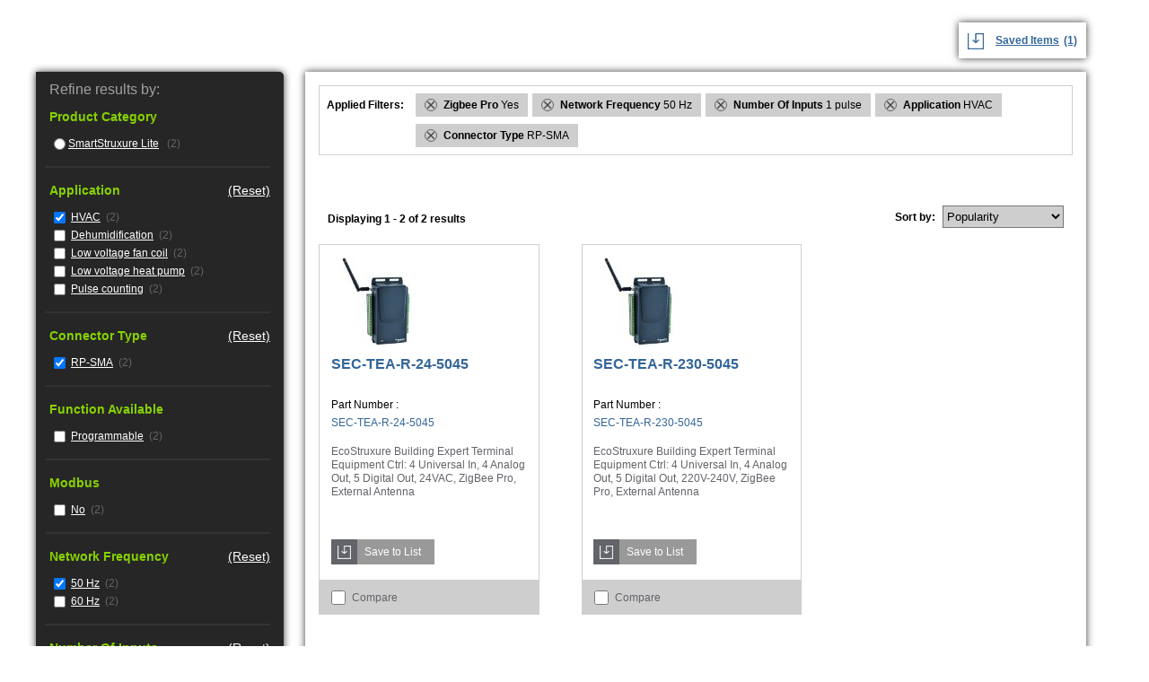

--- FILE ---
content_type: text/html; charset=utf-8
request_url: https://tools.ecoxpert.se.com/search/go?format=application&isort=globalpop&lbc=se8000&method=and&p=Q&ts=custom&uid=570182112&w=*&af=connectortype%3Arpminussma%20application%3Ahvac%20numberofinputs%3A1pulse%20networkfrequency%3A50hz%20zigbeepro%3Ayes
body_size: 4155
content:
<!DOCTYPE html>
<html>
<head>
	<base href="https://tools.ecoxpert.se.com/" /><!--[if lte IE 6]></base><![endif]-->

	<title>Products in RP-SMA, HVAC, 1 pulse, 50 Hz, Yes on se8000</title>

	<meta name="robots" content="noindex,follow" />
	
        
        <script language="javascript" type="text/javascript">
        	var facet_url='https://tools.ecoxpert.se.com/search/go?af=connectortype%3arpminussma%20application%3ahvac%20numberofinputs%3a1pulse%20networkfrequency%3a50hz%20zigbeepro%3ayes&isort=globalpop&lbc=se8000&method=and&p=Q&ts=custom&uid=570182112&view=grid&w=*';
        </script>
        <link rel="search" href="https://se8000.resultspage.com/opensearch.php" type="application/opensearchdescription+xml" title="se8000 Search"/>
    <meta charset="UTF-8">
    <meta name="viewport" content="width=device-width, initial-scale=1, maximum-scale=1">

    <link href="Content/main.css" rel="stylesheet" type="text/css" />
    <script src="Scripts/jquery-3.7.1.min.js"></script>
    <script src="Scripts/main.js"></script>


    <script type="text/javascript" src="//assets.resultspage.com/js/jquery-1.9.1.min.js"></script>
	<script type="text/javascript" src="//assets.resultspage.com/js/jquery-migrate-1.2.1.js"></script>
    <script type="text/javascript">jQuery.noConflict()</script>
	<script language="javascript" type="text/javascript" src="https://se8000.resultspage.com/js/sliscripts-7.3.js?r=579547"></script><link rel="stylesheet" href="https://se8000.resultspage.com/sli_styles.css?r=579547" media="screen" type="text/css">
	<link rel="stylesheet" type="text/css" href="https://se8000.resultspage.com/autocomplete/sli-rac.css?rev=579547">
    <script type="text/javascript" src="https://assets.resultspage.com/js/sli-ajax.scripts.2.1.js"></script></head>
<body class="eco-isl">
    <div class="eco-isl-shopProducts">

        <div class="userShoppingInfo">
            <div class="refineResultsMobile">Refine <div class="brebreakerMobile"></div> Results<div class="plusMinus"><img src="images/plus.png" /></div></div>
            <!--<div class="iPortalAccount">Your iPortal Account <img class="downArrow" src="images/down-arrow.png" /></div>-->
            <div class="savedItems">
                <img src="images/saveIcon_Blu.png" />

                <a href="/product/save"><span>Saved Items</span><label id="lblNumWishList">(0)</label> </a>
            </div>
        </div>
        <div class="refineResultsBy"><div id="sli_facets" data-sli-selector="facet-container">
<div class="sli_facet_container">
<div class="refineResultsBtn">Done</div>
    <div class="refineResultsHeader"> Refine results by: </div>
    <!-- facets -->
<div class="productCategoryHeader"> Product Category</div>

	<div class="productCategoryList">
        <ul>
      		
<li class="categoryName "><span class="menuClosed">
	            <input  onclick="SLI.ajaxSearchSubmit('https://tools.ecoxpert.se.com/search/go?format=application&isort=globalpop&lbc=se8000&method=and&p=Q&ts=custom&uid=570182112&w=*&af=icat1%3asmartstruxurelite%20connectortype%3arpminussma%20application%3ahvac%20numberofinputs%3a1pulse%20networkfrequency%3a50hz%20zigbeepro%3ayes');" class="selectCategory" type="radio">
	        </span><div><a href="https://tools.ecoxpert.se.com/search/go?format=application&isort=globalpop&lbc=se8000&method=and&p=Q&ts=custom&uid=570182112&w=*&af=icat1%3asmartstruxurelite%20connectortype%3arpminussma%20application%3ahvac%20numberofinputs%3a1pulse%20networkfrequency%3a50hz%20zigbeepro%3ayes"  data-sli-test="facetlink">SmartStruxure Lite</a>
	        &nbsp;(2)
	    </div></li></ul>
	</div><div class="divider"></div>


<div class="productCategoryHeader"> Application&nbsp;<a class="sli_unselected sli_reset" href="https://tools.ecoxpert.se.com/search/go?format=application&isort=globalpop&lbc=se8000&method=and&p=Q&ts=custom&uid=570182112&w=*&af=connectortype%3arpminussma%20numberofinputs%3a1pulse%20networkfrequency%3a50hz%20zigbeepro%3ayes" rel="nofollow">(Reset)</a>
       <div class="sli_clear"></div></div>

	<div class="productCategoryList">
        <ul>
      		
<li class="categoryName">
      <div>
         <input checked class="selectCategory" onclick="SLI.ajaxSearchSubmit('https://tools.ecoxpert.se.com/search/go?format=application&isort=globalpop&lbc=se8000&method=and&p=Q&ts=custom&uid=570182112&w=*&af=connectortype%3arpminussma%20numberofinputs%3a1pulse%20networkfrequency%3a50hz%20zigbeepro%3ayes');" type="checkbox">
  	   <a class="categoryLink" href="https://tools.ecoxpert.se.com/search/go?format=application&isort=globalpop&lbc=se8000&method=and&p=Q&ts=custom&uid=570182112&w=*&af=connectortype%3arpminussma%20numberofinputs%3a1pulse%20networkfrequency%3a50hz%20zigbeepro%3ayes" rel="nofollow" data-sli-test="facetlink">HVAC</a>
         (2)
      </div>
  </li>
<li class="categoryName">
      <div>
         <input  class="selectCategory" onclick="SLI.ajaxSearchSubmit('https://tools.ecoxpert.se.com/search/go?format=application&isort=globalpop&lbc=se8000&method=and&p=Q&ts=custom&uid=570182112&w=*&af=connectortype%3arpminussma%20application%3adehumidification%20numberofinputs%3a1pulse%20networkfrequency%3a50hz%20zigbeepro%3ayes');" type="checkbox">
  	   <a class="categoryLink" href="https://tools.ecoxpert.se.com/search/go?format=application&isort=globalpop&lbc=se8000&method=and&p=Q&ts=custom&uid=570182112&w=*&af=connectortype%3arpminussma%20application%3adehumidification%20numberofinputs%3a1pulse%20networkfrequency%3a50hz%20zigbeepro%3ayes"  data-sli-test="facetlink">Dehumidification</a>
         (2)
      </div>
  </li>
<li class="categoryName">
      <div>
         <input  class="selectCategory" onclick="SLI.ajaxSearchSubmit('https://tools.ecoxpert.se.com/search/go?format=application&isort=globalpop&lbc=se8000&method=and&p=Q&ts=custom&uid=570182112&w=*&af=connectortype%3arpminussma%20application%3alowvoltagefancoil%20numberofinputs%3a1pulse%20networkfrequency%3a50hz%20zigbeepro%3ayes');" type="checkbox">
  	   <a class="categoryLink" href="https://tools.ecoxpert.se.com/search/go?format=application&isort=globalpop&lbc=se8000&method=and&p=Q&ts=custom&uid=570182112&w=*&af=connectortype%3arpminussma%20application%3alowvoltagefancoil%20numberofinputs%3a1pulse%20networkfrequency%3a50hz%20zigbeepro%3ayes"  data-sli-test="facetlink">Low voltage fan coil</a>
         (2)
      </div>
  </li>
<li class="categoryName">
      <div>
         <input  class="selectCategory" onclick="SLI.ajaxSearchSubmit('https://tools.ecoxpert.se.com/search/go?format=application&isort=globalpop&lbc=se8000&method=and&p=Q&ts=custom&uid=570182112&w=*&af=connectortype%3arpminussma%20application%3alowvoltageheatpump%20numberofinputs%3a1pulse%20networkfrequency%3a50hz%20zigbeepro%3ayes');" type="checkbox">
  	   <a class="categoryLink" href="https://tools.ecoxpert.se.com/search/go?format=application&isort=globalpop&lbc=se8000&method=and&p=Q&ts=custom&uid=570182112&w=*&af=connectortype%3arpminussma%20application%3alowvoltageheatpump%20numberofinputs%3a1pulse%20networkfrequency%3a50hz%20zigbeepro%3ayes"  data-sli-test="facetlink">Low voltage heat pump</a>
         (2)
      </div>
  </li>
<li class="categoryName">
      <div>
         <input  class="selectCategory" onclick="SLI.ajaxSearchSubmit('https://tools.ecoxpert.se.com/search/go?format=application&isort=globalpop&lbc=se8000&method=and&p=Q&ts=custom&uid=570182112&w=*&af=connectortype%3arpminussma%20application%3apulsecounting%20numberofinputs%3a1pulse%20networkfrequency%3a50hz%20zigbeepro%3ayes');" type="checkbox">
  	   <a class="categoryLink" href="https://tools.ecoxpert.se.com/search/go?format=application&isort=globalpop&lbc=se8000&method=and&p=Q&ts=custom&uid=570182112&w=*&af=connectortype%3arpminussma%20application%3apulsecounting%20numberofinputs%3a1pulse%20networkfrequency%3a50hz%20zigbeepro%3ayes"  data-sli-test="facetlink">Pulse counting</a>
         (2)
      </div>
  </li></ul>
	</div><div class="divider"></div>
<div class="productCategoryHeader"> Connector Type&nbsp;<a class="sli_unselected sli_reset" href="https://tools.ecoxpert.se.com/search/go?format=application&isort=globalpop&lbc=se8000&method=and&p=Q&ts=custom&uid=570182112&w=*&af=application%3ahvac%20numberofinputs%3a1pulse%20networkfrequency%3a50hz%20zigbeepro%3ayes" rel="nofollow">(Reset)</a>
       <div class="sli_clear"></div></div>

	<div class="productCategoryList">
        <ul>
      		
<li class="categoryName">
      <div>
         <input checked class="selectCategory" onclick="SLI.ajaxSearchSubmit('https://tools.ecoxpert.se.com/search/go?format=application&isort=globalpop&lbc=se8000&method=and&p=Q&ts=custom&uid=570182112&w=*&af=application%3ahvac%20numberofinputs%3a1pulse%20networkfrequency%3a50hz%20zigbeepro%3ayes');" type="checkbox">
  	   <a class="categoryLink" href="https://tools.ecoxpert.se.com/search/go?format=application&isort=globalpop&lbc=se8000&method=and&p=Q&ts=custom&uid=570182112&w=*&af=application%3ahvac%20numberofinputs%3a1pulse%20networkfrequency%3a50hz%20zigbeepro%3ayes" rel="nofollow" data-sli-test="facetlink">RP-SMA</a>
         (2)
      </div>
  </li></ul>
	</div><div class="divider"></div>
<div class="productCategoryHeader"> Function Available</div>

	<div class="productCategoryList">
        <ul>
      		
<li class="categoryName">
      <div>
         <input  class="selectCategory" onclick="SLI.ajaxSearchSubmit('https://tools.ecoxpert.se.com/search/go?format=application&isort=globalpop&lbc=se8000&method=and&p=Q&ts=custom&uid=570182112&w=*&af=functionavailable%3aprogrammable%20connectortype%3arpminussma%20application%3ahvac%20numberofinputs%3a1pulse%20networkfrequency%3a50hz%20zigbeepro%3ayes');" type="checkbox">
  	   <a class="categoryLink" href="https://tools.ecoxpert.se.com/search/go?format=application&isort=globalpop&lbc=se8000&method=and&p=Q&ts=custom&uid=570182112&w=*&af=functionavailable%3aprogrammable%20connectortype%3arpminussma%20application%3ahvac%20numberofinputs%3a1pulse%20networkfrequency%3a50hz%20zigbeepro%3ayes"  data-sli-test="facetlink">Programmable</a>
         (2)
      </div>
  </li></ul>
	</div><div class="divider"></div>
<div class="productCategoryHeader"> Modbus</div>

	<div class="productCategoryList">
        <ul>
      		
<li class="categoryName">
      <div>
         <input  class="selectCategory" onclick="SLI.ajaxSearchSubmit('https://tools.ecoxpert.se.com/search/go?format=application&isort=globalpop&lbc=se8000&method=and&p=Q&ts=custom&uid=570182112&w=*&af=modbus%3ano%20connectortype%3arpminussma%20application%3ahvac%20numberofinputs%3a1pulse%20networkfrequency%3a50hz%20zigbeepro%3ayes');" type="checkbox">
  	   <a class="categoryLink" href="https://tools.ecoxpert.se.com/search/go?format=application&isort=globalpop&lbc=se8000&method=and&p=Q&ts=custom&uid=570182112&w=*&af=modbus%3ano%20connectortype%3arpminussma%20application%3ahvac%20numberofinputs%3a1pulse%20networkfrequency%3a50hz%20zigbeepro%3ayes"  data-sli-test="facetlink">No</a>
         (2)
      </div>
  </li></ul>
	</div><div class="divider"></div>
<div class="productCategoryHeader"> Network Frequency&nbsp;<a class="sli_unselected sli_reset" href="https://tools.ecoxpert.se.com/search/go?format=application&isort=globalpop&lbc=se8000&method=and&p=Q&ts=custom&uid=570182112&w=*&af=connectortype%3arpminussma%20application%3ahvac%20numberofinputs%3a1pulse%20zigbeepro%3ayes" rel="nofollow">(Reset)</a>
       <div class="sli_clear"></div></div>

	<div class="productCategoryList">
        <ul>
      		
<li class="categoryName">
      <div>
         <input checked class="selectCategory" onclick="SLI.ajaxSearchSubmit('https://tools.ecoxpert.se.com/search/go?format=application&isort=globalpop&lbc=se8000&method=and&p=Q&ts=custom&uid=570182112&w=*&af=connectortype%3arpminussma%20application%3ahvac%20numberofinputs%3a1pulse%20zigbeepro%3ayes');" type="checkbox">
  	   <a class="categoryLink" href="https://tools.ecoxpert.se.com/search/go?format=application&isort=globalpop&lbc=se8000&method=and&p=Q&ts=custom&uid=570182112&w=*&af=connectortype%3arpminussma%20application%3ahvac%20numberofinputs%3a1pulse%20zigbeepro%3ayes" rel="nofollow" data-sli-test="facetlink">50 Hz</a>
         (2)
      </div>
  </li>
<li class="categoryName">
      <div>
         <input  class="selectCategory" onclick="SLI.ajaxSearchSubmit('https://tools.ecoxpert.se.com/search/go?format=application&isort=globalpop&lbc=se8000&method=and&p=Q&ts=custom&uid=570182112&w=*&af=connectortype%3arpminussma%20application%3ahvac%20numberofinputs%3a1pulse%20networkfrequency%3a60hz%20zigbeepro%3ayes');" type="checkbox">
  	   <a class="categoryLink" href="https://tools.ecoxpert.se.com/search/go?format=application&isort=globalpop&lbc=se8000&method=and&p=Q&ts=custom&uid=570182112&w=*&af=connectortype%3arpminussma%20application%3ahvac%20numberofinputs%3a1pulse%20networkfrequency%3a60hz%20zigbeepro%3ayes"  data-sli-test="facetlink">60 Hz</a>
         (2)
      </div>
  </li></ul>
	</div><div class="divider"></div>
<div class="productCategoryHeader"> Number Of Inputs&nbsp;<a class="sli_unselected sli_reset" href="https://tools.ecoxpert.se.com/search/go?format=application&isort=globalpop&lbc=se8000&method=and&p=Q&ts=custom&uid=570182112&w=*&af=connectortype%3arpminussma%20application%3ahvac%20networkfrequency%3a50hz%20zigbeepro%3ayes" rel="nofollow">(Reset)</a>
       <div class="sli_clear"></div></div>

	<div class="productCategoryList">
        <ul>
      		
<li class="categoryName">
      <div>
         <input checked class="selectCategory" onclick="SLI.ajaxSearchSubmit('https://tools.ecoxpert.se.com/search/go?format=application&isort=globalpop&lbc=se8000&method=and&p=Q&ts=custom&uid=570182112&w=*&af=connectortype%3arpminussma%20application%3ahvac%20networkfrequency%3a50hz%20zigbeepro%3ayes');" type="checkbox">
  	   <a class="categoryLink" href="https://tools.ecoxpert.se.com/search/go?format=application&isort=globalpop&lbc=se8000&method=and&p=Q&ts=custom&uid=570182112&w=*&af=connectortype%3arpminussma%20application%3ahvac%20networkfrequency%3a50hz%20zigbeepro%3ayes" rel="nofollow" data-sli-test="facetlink">1 pulse</a>
         (2)
      </div>
  </li></ul>
	</div><div class="divider"></div>
<div class="productCategoryHeader"> Product Or Component Type</div>

	<div class="productCategoryList">
        <ul>
      		
<li class="categoryName">
      <div>
         <input  class="selectCategory" onclick="SLI.ajaxSearchSubmit('https://tools.ecoxpert.se.com/search/go?format=application&isort=globalpop&lbc=se8000&method=and&p=Q&ts=custom&uid=570182112&w=*&af=productorcomponenttype%3asmartterminalcontroller%20connectortype%3arpminussma%20application%3ahvac%20numberofinputs%3a1pulse%20networkfrequency%3a50hz%20zigbeepro%3ayes');" type="checkbox">
  	   <a class="categoryLink" href="https://tools.ecoxpert.se.com/search/go?format=application&isort=globalpop&lbc=se8000&method=and&p=Q&ts=custom&uid=570182112&w=*&af=productorcomponenttype%3asmartterminalcontroller%20connectortype%3arpminussma%20application%3ahvac%20numberofinputs%3a1pulse%20networkfrequency%3a50hz%20zigbeepro%3ayes"  data-sli-test="facetlink">Smart terminal controller</a>
         (2)
      </div>
  </li></ul>
	</div><div class="divider"></div>
<div class="productCategoryHeader"> Zigbee Pro&nbsp;<a class="sli_unselected sli_reset" href="https://tools.ecoxpert.se.com/search/go?format=application&isort=globalpop&lbc=se8000&method=and&p=Q&ts=custom&uid=570182112&w=*&af=connectortype%3arpminussma%20application%3ahvac%20numberofinputs%3a1pulse%20networkfrequency%3a50hz" rel="nofollow">(Reset)</a>
       <div class="sli_clear"></div></div>

	<div class="productCategoryList">
        <ul>
      		
<li class="categoryName">
      <div>
         <input checked class="selectCategory" onclick="SLI.ajaxSearchSubmit('https://tools.ecoxpert.se.com/search/go?format=application&isort=globalpop&lbc=se8000&method=and&p=Q&ts=custom&uid=570182112&w=*&af=connectortype%3arpminussma%20application%3ahvac%20numberofinputs%3a1pulse%20networkfrequency%3a50hz');" type="checkbox">
  	   <a class="categoryLink" href="https://tools.ecoxpert.se.com/search/go?format=application&isort=globalpop&lbc=se8000&method=and&p=Q&ts=custom&uid=570182112&w=*&af=connectortype%3arpminussma%20application%3ahvac%20numberofinputs%3a1pulse%20networkfrequency%3a50hz" rel="nofollow" data-sli-test="facetlink">Yes</a>
         (2)
      </div>
  </li></ul>
	</div><div class="divider"></div>

</div>
</div></div>

        <!--START SLI CONTENT-->


<div class="productsListWrap">
    <!-- Start SLI Content-->
    <div class="sli_container">


        <div data-sli-selector="sli-selected-facets">
        
<div class="appliedFiltersWrap" style="display: block;">
<div class="appliedFilterTitle"> Applied Filters: </div>
<div class="appliedFilters">
    <div class="appliedFilter">
    <a href="https://tools.ecoxpert.se.com/search/go?format=application&isort=globalpop&lbc=se8000&method=and&p=Q&ts=custom&uid=570182112&w=*&af=connectortype%3arpminussma%20application%3ahvac%20numberofinputs%3a1pulse%20networkfrequency%3a50hz"><img class="removeFilter" width="12px" height="12px" src="images/Circle-X-Icon.png"></a>
    <span class="categoryName"> Zigbee Pro </span>
    <span class="subCategoryName"> Yes </span>
    </div><div class="appliedFilter">
    <a href="https://tools.ecoxpert.se.com/search/go?format=application&isort=globalpop&lbc=se8000&method=and&p=Q&ts=custom&uid=570182112&w=*&af=connectortype%3arpminussma%20application%3ahvac%20numberofinputs%3a1pulse%20zigbeepro%3ayes"><img class="removeFilter" width="12px" height="12px" src="images/Circle-X-Icon.png"></a>
    <span class="categoryName"> Network Frequency </span>
    <span class="subCategoryName"> 50 Hz </span>
    </div><div class="appliedFilter">
    <a href="https://tools.ecoxpert.se.com/search/go?format=application&isort=globalpop&lbc=se8000&method=and&p=Q&ts=custom&uid=570182112&w=*&af=connectortype%3arpminussma%20application%3ahvac%20networkfrequency%3a50hz%20zigbeepro%3ayes"><img class="removeFilter" width="12px" height="12px" src="images/Circle-X-Icon.png"></a>
    <span class="categoryName"> Number Of Inputs </span>
    <span class="subCategoryName"> 1 pulse </span>
    </div><div class="appliedFilter">
    <a href="https://tools.ecoxpert.se.com/search/go?format=application&isort=globalpop&lbc=se8000&method=and&p=Q&ts=custom&uid=570182112&w=*&af=connectortype%3arpminussma%20numberofinputs%3a1pulse%20networkfrequency%3a50hz%20zigbeepro%3ayes"><img class="removeFilter" width="12px" height="12px" src="images/Circle-X-Icon.png"></a>
    <span class="categoryName"> Application </span>
    <span class="subCategoryName"> HVAC </span>
    </div><div class="appliedFilter">
    <a href="https://tools.ecoxpert.se.com/search/go?format=application&isort=globalpop&lbc=se8000&method=and&p=Q&ts=custom&uid=570182112&w=*&af=application%3ahvac%20numberofinputs%3a1pulse%20networkfrequency%3a50hz%20zigbeepro%3ayes"><img class="removeFilter" width="12px" height="12px" src="images/Circle-X-Icon.png"></a>
    <span class="categoryName"> Connector Type </span>
    <span class="subCategoryName"> RP-SMA </span>
    </div>
</div>
</div>
        </div>

        <div class="compareProductsWrap" style="display: none;">
            <div class="compareProductsTitle">
                <div class="compareButton">Compare</div>
            </div>
            <div class="selectedProducts">
                <div class="selectedProduct">
                    <img class="removeAllCompare" width="12px" height="12px" src="images/Circle-X-Icon.png">
                    <span class="clearAll">Clear All</span>
                </div>
            </div>
        </div>

        <div class="productsList">

            

            <div id="sli_tabs" data-sli-selector="tab-container">
</div>
            <div class="listSummary">
            <div id="sli_view_sort" data-sli-selector="viewsortby">
                
<h1></h1>
<div class="sli_productCount productsCount">
        
 <span>Displaying</span> 1 - 2 of 2 results
    </div>

    <div class="sli_sort productsSort" style="top: 0px;">
        
	Sort by:
    <select class="sli_selector sortByOptions" onchange="SLI.ajaxSearchSubmit(this.value);" title="Sort by">
        <option value="https://tools.ecoxpert.se.com/search/go?af=connectortype%3arpminussma%20application%3ahvac%20numberofinputs%3a1pulse%20networkfrequency%3a50hz%20zigbeepro%3ayes&format=application&lbc=se8000&method=and&p=Q&ts=custom&uid=570182112&w=*" selected="selected">Popularity</option>

        <option value="https://tools.ecoxpert.se.com/search/go?af=connectortype%3arpminussma%20application%3ahvac%20numberofinputs%3a1pulse%20networkfrequency%3a50hz%20zigbeepro%3ayes&format=application&lbc=se8000&method=and&p=Q&ts=custom&uid=570182112&w=*&isort=partnumber" >Part Number A - Z</option>
        <option value="https://tools.ecoxpert.se.com/search/go?af=connectortype%3arpminussma%20application%3ahvac%20numberofinputs%3a1pulse%20networkfrequency%3a50hz%20zigbeepro%3ayes&format=application&lbc=se8000&method=and&p=Q&ts=custom&uid=570182112&w=*&isort=partnumber+rev" >Part Number Z - A</option>


    </select>

    </div>
	
    <div class="sli_clear"></div>
            </div>
            </div>

           

            <div id="sli_speller" data-sli-selector="speller">
</div>

            

            <div id="sli_noAndResults" data-sli-selector="noandresults">
</div>

            <div id="merchTopResults" data-sli-selector="merch-top"></div>

            

            



            <div id="sli_products_wrapper" data-sli-selector="products-container" class="productsInfo">
                <!-- PRODUCTS GET LOADED HERE -->


<div class="productItem">
		<div class="productImg">
			<a href="https://tools.ecoxpert.se.com/search/go?p=R&srid=S1-2SYD-AWSP&lbc=se8000&w=*&url=https%3a%2f%2ftools.ecoxpert.se.com%2fproduct%2fdetail%2fSEC-TEA-R-24-5045&lgsku=SEC-TEA-R-24-5045&rk=1&uid=570182112&sid=2&ts=custom&SLIPid=1768759978961&rsc=x5Dc0261x1BoPEg8&method=and&af=connectortype%3arpminussma%20application%3ahvac%20numberofinputs%3a1pulse%20networkfrequency%3a50hz%20zigbeepro%3ayes&format=application&isort=globalpop&view=grid" rel="nofollow"><img src="https://se8000.resultspage.com/thumb.php?x=100&y=100&f=https%3a%2f%2ftools.ecoxpert.se.com%2fassets%2fimages%2fsec-te-r_100x.jpg" alt="EcoStruxure Building..." title="EcoStruxure Building Expert Terminal Equipment Ctrl: 4 Universal In, 4 Analog Out, 5 Digital Out, 24VAC, ZigBee Pro, External Antenna"></a>
		</div>
		<div class="productInfoMobile">
			<div class="productTitle">
				<a href="https://tools.ecoxpert.se.com/search/go?p=R&srid=S1-2SYD-AWSP&lbc=se8000&w=*&url=https%3a%2f%2ftools.ecoxpert.se.com%2fproduct%2fdetail%2fSEC-TEA-R-24-5045&lgsku=SEC-TEA-R-24-5045&rk=1&uid=570182112&sid=2&ts=custom&SLIPid=1768759978961&rsc=x5Dc0261x1BoPEg8&method=and&af=connectortype%3arpminussma%20application%3ahvac%20numberofinputs%3a1pulse%20networkfrequency%3a50hz%20zigbeepro%3ayes&format=application&isort=globalpop&view=grid" title="https://tools.ecoxpert.se.com/product/detail/SEC-TEA-R-24-5045" rel="nofollow">
					SEC-TEA-R-24-5045
				</a>
			</div>
			Part Number
			<span>:</span>
			<div class="productNum">SEC-TEA-R-24-5045</div>
			<div class="productDesc">EcoStruxure Building Expert Terminal Equipment Ctrl: 4 Universal In, 4 Analog Out, 5 Digital Out, 24VAC, ZigBee Pro, External Antenna</div>

			<div class="productPrice">
				
				
			</div>

			<div class="saveToList">
				<span class="saveToListIcon">
					<img src="images/SaveToListIcon_White.png">
				</span>
				<a ng-click="saveToListEvent($event)">
					<span class="saveToListText">Save to List</span>
				</a>
			</div>

			
			

			
		</div>

		<div class="productCompare">
			<input id="product1" class="compareCheckbox" type="checkbox">
			<label class="selectProductLabel" for="product1"></label>
			<div style="display:inline-block;line-height: 15px;vertical-align: middle;">
				<div>Compare</div>
				<div class="compareInfoMobile">Maximum of two</div>
			</div>
			<div class="saveToListMobile">
				<span>Save to List</span>
			</div>
		</div>

	</div>

<!-- /format -->


<div class="productItem">
		<div class="productImg">
			<a href="https://tools.ecoxpert.se.com/search/go?p=R&srid=S1-2SYD-AWSP&lbc=se8000&w=*&url=https%3a%2f%2ftools.ecoxpert.se.com%2fproduct%2fdetail%2fSEC-TEA-R-230-5045&lgsku=SEC-TEA-R-230-5045&rk=2&uid=570182112&sid=2&ts=custom&SLIPid=1768759978961&rsc=YQ7SYfwg00TpWjzc&method=and&af=connectortype%3arpminussma%20application%3ahvac%20numberofinputs%3a1pulse%20networkfrequency%3a50hz%20zigbeepro%3ayes&format=application&isort=globalpop&view=grid" rel="nofollow"><img src="https://se8000.resultspage.com/thumb.php?x=100&y=100&f=https%3a%2f%2ftools.ecoxpert.se.com%2fassets%2fimages%2fsec-te-r_100x.jpg" alt="EcoStruxure Building..." title="EcoStruxure Building Expert Terminal Equipment Ctrl: 4 Universal In, 4 Analog Out, 5 Digital Out, 220V-240V, ZigBee Pro, External Antenna"></a>
		</div>
		<div class="productInfoMobile">
			<div class="productTitle">
				<a href="https://tools.ecoxpert.se.com/search/go?p=R&srid=S1-2SYD-AWSP&lbc=se8000&w=*&url=https%3a%2f%2ftools.ecoxpert.se.com%2fproduct%2fdetail%2fSEC-TEA-R-230-5045&lgsku=SEC-TEA-R-230-5045&rk=2&uid=570182112&sid=2&ts=custom&SLIPid=1768759978961&rsc=YQ7SYfwg00TpWjzc&method=and&af=connectortype%3arpminussma%20application%3ahvac%20numberofinputs%3a1pulse%20networkfrequency%3a50hz%20zigbeepro%3ayes&format=application&isort=globalpop&view=grid" title="https://tools.ecoxpert.se.com/product/detail/SEC-TEA-R-230-5045" rel="nofollow">
					SEC-TEA-R-230-5045
				</a>
			</div>
			Part Number
			<span>:</span>
			<div class="productNum">SEC-TEA-R-230-5045</div>
			<div class="productDesc">EcoStruxure Building Expert Terminal Equipment Ctrl: 4 Universal In, 4 Analog Out, 5 Digital Out, 220V-240V, ZigBee Pro, External Antenna</div>

			<div class="productPrice">
				
				
			</div>

			<div class="saveToList">
				<span class="saveToListIcon">
					<img src="images/SaveToListIcon_White.png">
				</span>
				<a ng-click="saveToListEvent($event)">
					<span class="saveToListText">Save to List</span>
				</a>
			</div>

			
			

			
		</div>

		<div class="productCompare">
			<input id="product2" class="compareCheckbox" type="checkbox">
			<label class="selectProductLabel" for="product2"></label>
			<div style="display:inline-block;line-height: 15px;vertical-align: middle;">
				<div>Compare</div>
				<div class="compareInfoMobile">Maximum of two</div>
			</div>
			<div class="saveToListMobile">
				<span>Save to List</span>
			</div>
		</div>

	</div>

<!-- /format -->
                <!-- PRODUCTS finished LOADING HERE -->
            </div>
            <div class="sli_clear"></div>
            <div id="merchBottomResults" data-sli-selector="merch-bottom"></div>   
            <div id="sli_noAndResults" data-sli-selector="noandresults">
</div>
            <div id="sli_performor" data-sli-selector="performer">
</div>
            
            <div id="sli_pagination_footer" data-sli-selector="pagination-footer">
<div class="productsPaging">
        
		<div class="pageNum currentPage">1</div>
        
		</div></div>
            
            <div class="sli_clear"></div>
        </div>
    </div>
    <div class="sli_clear"></div>
</div><!-- END SLI Content-->

<!--END SLI CONTENT-->
    </div>

    <div class="appliedFilterTemplate" style="display:none;">
        <div class="appliedFilter">
            <img class="removeFilter" src="images/Circle-X-Icon.png" width="12px" height="12px">
            <div class="mobileWrap">
                <span class="categoryName">:</span>
                <span class="subCategoryName"></span>
            </div>
        </div>
    </div>

    <div class="selectedProductTemplate" style="display:none;">
        <div class="selectedProduct">
            <img class="removeCompre" src="images/Circle-X-Icon.png" width="12px" height="12px">
            <img class="thumbnail" src="" style="display:none">
            <span class="productName" style="line-height:35px"></span>
        </div>
    </div>


<!--[if lte IE 9]><script src="//assets.resultspage.com/js/history.min.js"></script><![endif]-->
<script type="text/javascript" src="//assets.resultspage.com/js/jquery.scrollTo-min.js"></script>
<img src="https://se8000.resultspage.com/ajax-loader2.gif" id="sli_ajaxloader2">

<script type="text/javascript">
(function(window, undefined) {
	window.SLI = window.SLI || {};
	window.SLI.config = SLI.config || {};
	window.SLI.config.rac = SLI.config.rac || {};
	window.SLI.config.ajax = SLI.config.ajax || {};
	window.SLI.config.search = SLI.config.search || {};
	SLI.config.ga_domain = 'https://tools.ecoxpert.se.com/'.match(/^https?[^\.]+?\.?([^\/]+)/i)[1].replace(/^www\./i,'');
	SLI.config.ajax.enabled = true;
		SLI.config.ajax.version = "2.1";SLI.config.ajax.ln = false;SLI.config.ajax.templateId = 'ajax';
		SLI.config.ajax.lnpath = 'nav';
		SLI.config.rac.templateId = 'rac';
		SLI.config.search.templateId = 'custom';
		SLI.config.ajax.productsDiv = 'div[data-sli-selector="products-container"]';})(window);
</script>

<script type="text/javascript" src="https://se8000.resultspage.com/autocomplete/sli-rac.config.js?rev=579547"></script>
<!-- SLI BEACON BEGIN -->
<script type="text/javascript">
	var sliSparkJsHost = (("https:" == document.location.protocol) ? "https://" : "http://");
	document.write(unescape("%3Cscript src='" + sliSparkJsHost + "b.sli-spark.com/sli-spark.js' type='text/javascript'%3E%3C/script%3E"));
</script>
<script language="javascript" type="text/javascript">
	var spark = new SliSpark('2803', '1');
</script>
<!-- SLI BEACON END -->

<!-- SLI BEACON BEGIN -->
<script language="javascript" type="text/javascript">
spark.addSearch("*","2","1","connectortype:rpminussma application:hvac numberofinputs:1pulse networkfrequency:50hz zigbeepro:yes","globalpop");spark.addPageSku("SEC-TEA-R-24-5045");
spark.addPageSku("SEC-TEA-R-230-5045");

    spark.setPageType('searchresults');
    spark.writeTrackCode();
</script>
<!-- SLI BEACON END -->



<script type="text/javascript">
//new GA code, should work automatically you don't need to change anything
try {
	if (typeof(_gaq) !== "undefined") {
		_gaq.push(['_setDomainName', SLI.config.ga_domain]);
		_gaq.push(['_trackPageview']);
	}
	if (typeof(pageTracker) !== "undefined")
{		pageTracker._setDomainName(SLI.config.ga_domain);
		pageTracker._trackPageview();
	}
	if (typeof(ga) !== "undefined") {
		ga('send', 'pageview');
	}
} catch (err) {
	console.log(err);
}
</script>


<script type="text/javascript">
(function($){
    $(document).ready(function() {
        
    var elements = [
        '.productTitle',
        '.productDesc',
        '.productPrice',
        '.deliverDate',
        '.shippingDate'
    ];

    for(var el in elements) {
        jQuery.equalizeHeight({element: elements[el]});
    }

    });
})(jQuery);
</script>

</body>
</html>
<!--SLI_TEST_OK-->


--- FILE ---
content_type: text/css
request_url: https://tools.ecoxpert.se.com/Content/main.css
body_size: 7313
content:
@charset "UTF-8";
.eco-isl {
  max-width: 1200px;
  min-width: 320px;
  margin: 10px auto;
  font-size: 12px;
  line-height: 20px;
  font-family: "Helvetica Neue", Helvetica, Arial, sans-serif; }

/*a {
  text-decoration: none; }*/

li {
  line-height: 27px; }

img,
input {
  vertical-align: middle; }

input[type="checkbox"] {
  cursor: pointer; }

.eco-isl-shopProducts .userShoppingInfo .iPortalAccount, .eco-isl-shopProducts .userShoppingInfo .savedItems, .eco-isl-shopProducts .refineResultsBy, .eco-isl-shopProducts .productsListWrap, .eco-isl-shopProducts .compareResultsWrap, .eco-isl-shopProducts .compareResultsMobileWrap, .eco-isl-shopProducts .productDetailsWrap, .eco-isl-shopProducts .savedProductsWrap, .eco-isl-shopProducts .shoppingCartWrap {
  -webkit-box-shadow: 0px 0px 8px 0px rgba(50, 50, 50, 0.97);
  -moz-box-shadow: 0px 0px 8px 0px rgba(50, 50, 50, 0.97);
  box-shadow: 0px 0px 8px 0px rgba(50, 50, 50, 0.97); }

.breakerMobile {
  display: none; }

.eco-isl-shopProducts {
  min-height: 1200px; }
  .eco-isl-shopProducts .userShoppingInfo {
    padding: 15px 0;
    padding-right: 2.5%;
    font-weight: bold;
    text-align: right; }
    .eco-isl-shopProducts .userShoppingInfo .goBackBtnMobile {
      display: none;
      float: left;
      font-size: 26px;
      color: #fff;
      background-color: #333;
      padding: 15px;
      margin-left: 10px; }
    .eco-isl-shopProducts .userShoppingInfo .sendProductDetail {
      display: none;
      background-color: #333;
      padding: 15px;
      vertical-align: top;
      cursor: pointer; }
    .eco-isl-shopProducts .userShoppingInfo .iPortalAccount {
      display: inline-block;
      padding: 10px 10px;
      margin-left: 10px;
      color: #336699;
      background-color: #fff;
      cursor: pointer; }
    .eco-isl-shopProducts .userShoppingInfo .savedItems {
      display: inline-block;
      padding: 10px 10px;
      margin-left: 10px;
      background-color: #fff;
      cursor: pointer; }
      .eco-isl-shopProducts .userShoppingInfo .savedItems.active {
        background-color: #369; }
        .eco-isl-shopProducts .userShoppingInfo .savedItems.active a {
          color: #fff; }
      .eco-isl-shopProducts .userShoppingInfo .savedItems img {
        margin-right: 5px;
        height: 18px; }
      .eco-isl-shopProducts .userShoppingInfo .savedItems a {
        color: #336699; }
      .eco-isl-shopProducts .userShoppingInfo .savedItems span {
        margin-left: 5px;
        margin-right: 5px; }
    .eco-isl-shopProducts .userShoppingInfo .refineResultsMobile {
      display: none; }
  .eco-isl-shopProducts .goBackToProductsMobile {
    display: none;
    padding: 10px;
    height: 40px; }
    .eco-isl-shopProducts .goBackToProductsMobile .goBackToProducts {
      background-color: #333;
      margin-left: 7px;
      width: 20px;
      padding: 10px 10px;
      float: left; }
      .eco-isl-shopProducts .goBackToProductsMobile .goBackToProducts img {
        width: 14px;
        margin-left: 3px;
        margin-bottom: 2px; }
    .eco-isl-shopProducts .goBackToProductsMobile .sendCompareTools {
      display: inline-block;
      vertical-align: top;
      float: right; }
      .eco-isl-shopProducts .goBackToProductsMobile .sendCompareTools .emailCompreResult {
        width: 20px;
        border: 10px solid #333;
        background-color: #333; }
  .eco-isl-shopProducts .refineResultsBy {
    background-color: #262626;
    vertical-align: top;
    border-top-right-radius: 5px;
    border-bottom-right-radius: 5px;
    width: 23%;
    padding-bottom: 15px;
    float: left; }
    .eco-isl-shopProducts .refineResultsBy .refineResultsBtn {
      display: none; }
    .eco-isl-shopProducts .refineResultsBy .refineResultsHeader {
      font-size: 16px;
      color: #9fa0a4;
      padding-top: 10px;
      padding-left: 15px; }
    .eco-isl-shopProducts .refineResultsBy .appliedFiltersWrap .appliedFilterTitle {
      background-color: #369;
      padding: 10px;
      color: #fff;
      font-weight: bold;
      display: block;
      border-bottom: 1px solid #eee;
      cursor: pointer; }
    .eco-isl-shopProducts .refineResultsBy .appliedFiltersWrap .appliedFilter {
      background-color: #fff;
      padding: 10px;
      border-bottom: 1px solid #eee; }
      .eco-isl-shopProducts .refineResultsBy .appliedFiltersWrap .appliedFilter .categoryName {
        color: #369;
        font-weight: bold; }
      .eco-isl-shopProducts .refineResultsBy .appliedFiltersWrap .appliedFilter .subCategoryName {
        color: #000; }
      .eco-isl-shopProducts .refineResultsBy .appliedFiltersWrap .appliedFilter img.removeFilter {
        border: 1px solid #626469;
        width: 15px;
        height: 15px;
        padding: 10px;
        margin-right: 5px;
        cursor: pointer; }
    .eco-isl-shopProducts .refineResultsBy .appliedFiltersWrap .clearAll.appliedFilter {
      color: #369; }
    .eco-isl-shopProducts .refineResultsBy .productCategoryHeader {
      color: #87d200;
      padding: 15px 15px;
      font-size: 14px;
      font-weight: bold; }
      .eco-isl-shopProducts .refineResultsBy .productCategoryHeader .productCategoryHeaderIcon {
        position: absolute;
        right: 20px;
        top: 20px;
        display: none; }
    .eco-isl-shopProducts .refineResultsBy .divider {
      border: 1px solid #333;
      margin: 5px 15px;
      height: 0; }
    .eco-isl-shopProducts .refineResultsBy .productCategoryList ul {
      margin: 0;
      padding: 0; }
      .eco-isl-shopProducts .refineResultsBy .productCategoryList ul li {
        position: relative;
        list-style: none;
        color: #626469;
        padding-left: 20px; }
        .eco-isl-shopProducts .refineResultsBy .productCategoryList ul li span {
          display: inline-block; }
        .eco-isl-shopProducts .refineResultsBy .productCategoryList ul li div {
          display: inline; }
        .eco-isl-shopProducts .refineResultsBy .productCategoryList ul li a {
          color: #fff;
          margin-right: 3px; }
        .eco-isl-shopProducts .refineResultsBy .productCategoryList ul li input {
          margin: 0 3px 0 0; }
        .eco-isl-shopProducts .refineResultsBy .productCategoryList ul li.hasSubCategory .productCategoryHeaderIcon {
          float: right;
          margin-right: 22px;
          margin-top: 30px;
          display: none; }
        .eco-isl-shopProducts .refineResultsBy .productCategoryList ul li.noSubCategory a {
          margin-left: 3px; }
        .eco-isl-shopProducts .refineResultsBy .productCategoryList ul li ul {
          display: none;
          padding: 0; }
          .eco-isl-shopProducts .refineResultsBy .productCategoryList ul li ul li input {
            margin: 0 5px 0 0; }
      .eco-isl-shopProducts .refineResultsBy .productCategoryList ul li.activeCategory ul {
        display: block; }
  .eco-isl-shopProducts .productsListWrap {
    background-color: #262626;
    vertical-align: top;
    margin-left: 25%;
    width: 70%;
    padding: 15px;
    background-color: white; }
    .eco-isl-shopProducts .productsListWrap .appliedFiltersWrap,
    .eco-isl-shopProducts .productsListWrap .compareProductsWrap {
      border: 1px solid #cecece;
      padding: 8px 8px 0 8px;
      margin-bottom: 20px; }
      .eco-isl-shopProducts .productsListWrap .appliedFiltersWrap .appliedFilterTitle,
      .eco-isl-shopProducts .productsListWrap .appliedFiltersWrap .compareProductsTitle,
      .eco-isl-shopProducts .productsListWrap .compareProductsWrap .appliedFilterTitle,
      .eco-isl-shopProducts .productsListWrap .compareProductsWrap .compareProductsTitle {
        float: left;
        vertical-align: top;
        width: 12%;
        font-weight: bold;
        cursor: pointer;
        margin-top: 9px; }
        .eco-isl-shopProducts .productsListWrap .appliedFiltersWrap .appliedFilterTitle .compareButton,
        .eco-isl-shopProducts .productsListWrap .appliedFiltersWrap .compareProductsTitle .compareButton,
        .eco-isl-shopProducts .productsListWrap .compareProductsWrap .appliedFilterTitle .compareButton,
        .eco-isl-shopProducts .productsListWrap .compareProductsWrap .compareProductsTitle .compareButton {
          height: 19px;
          padding: 4px;
          background-color: #000;
          text-align: center;
          width: 70px;
          color: #fff;
          border-radius: 8px;
          font-weight: bold; }
        .eco-isl-shopProducts .productsListWrap .appliedFiltersWrap .appliedFilterTitle .removeAllCompare,
        .eco-isl-shopProducts .productsListWrap .appliedFiltersWrap .compareProductsTitle .removeAllCompare,
        .eco-isl-shopProducts .productsListWrap .compareProductsWrap .appliedFilterTitle .removeAllCompare,
        .eco-isl-shopProducts .productsListWrap .compareProductsWrap .compareProductsTitle .removeAllCompare {
          height: 20px;
          width: 80px;
          text-align: center;
          text-decoration: underline;
          color: #336699;
          font-size: 11px; }
      .eco-isl-shopProducts .productsListWrap .appliedFiltersWrap .appliedFilterTitle,
      .eco-isl-shopProducts .productsListWrap .compareProductsWrap .appliedFilterTitle {
        margin-top: 3px; }
      .eco-isl-shopProducts .productsListWrap .appliedFiltersWrap .appliedFilters,
      .eco-isl-shopProducts .productsListWrap .appliedFiltersWrap .selectedProducts,
      .eco-isl-shopProducts .productsListWrap .compareProductsWrap .appliedFilters,
      .eco-isl-shopProducts .productsListWrap .compareProductsWrap .selectedProducts {
        width: 90%;
        margin-left: 12%; }
        .eco-isl-shopProducts .productsListWrap .appliedFiltersWrap .appliedFilters .appliedFilter,
        .eco-isl-shopProducts .productsListWrap .appliedFiltersWrap .appliedFilters .selectedProduct,
        .eco-isl-shopProducts .productsListWrap .appliedFiltersWrap .selectedProducts .appliedFilter,
        .eco-isl-shopProducts .productsListWrap .appliedFiltersWrap .selectedProducts .selectedProduct,
        .eco-isl-shopProducts .productsListWrap .compareProductsWrap .appliedFilters .appliedFilter,
        .eco-isl-shopProducts .productsListWrap .compareProductsWrap .appliedFilters .selectedProduct,
        .eco-isl-shopProducts .productsListWrap .compareProductsWrap .selectedProducts .appliedFilter,
        .eco-isl-shopProducts .productsListWrap .compareProductsWrap .selectedProducts .selectedProduct {
          display: inline-block;
          background-color: #cecece;
          padding: 3px 10px;
          margin-bottom: 8px;
          margin-right: 5px; }
          .eco-isl-shopProducts .productsListWrap .appliedFiltersWrap .appliedFilters .appliedFilter img,
          .eco-isl-shopProducts .productsListWrap .appliedFiltersWrap .appliedFilters .selectedProduct img,
          .eco-isl-shopProducts .productsListWrap .appliedFiltersWrap .selectedProducts .appliedFilter img,
          .eco-isl-shopProducts .productsListWrap .appliedFiltersWrap .selectedProducts .selectedProduct img,
          .eco-isl-shopProducts .productsListWrap .compareProductsWrap .appliedFilters .appliedFilter img,
          .eco-isl-shopProducts .productsListWrap .compareProductsWrap .appliedFilters .selectedProduct img,
          .eco-isl-shopProducts .productsListWrap .compareProductsWrap .selectedProducts .appliedFilter img,
          .eco-isl-shopProducts .productsListWrap .compareProductsWrap .selectedProducts .selectedProduct img {
            margin-bottom: 2px;
            margin-right: 4px;
            display: inline;
            border: 1px solid #626469;
            border-radius: 10px;
            cursor: pointer; }
            .eco-isl-shopProducts .productsListWrap .appliedFiltersWrap .appliedFilters .appliedFilter img.thumbnail,
            .eco-isl-shopProducts .productsListWrap .appliedFiltersWrap .appliedFilters .selectedProduct img.thumbnail,
            .eco-isl-shopProducts .productsListWrap .appliedFiltersWrap .selectedProducts .appliedFilter img.thumbnail,
            .eco-isl-shopProducts .productsListWrap .appliedFiltersWrap .selectedProducts .selectedProduct img.thumbnail,
            .eco-isl-shopProducts .productsListWrap .compareProductsWrap .appliedFilters .appliedFilter img.thumbnail,
            .eco-isl-shopProducts .productsListWrap .compareProductsWrap .appliedFilters .selectedProduct img.thumbnail,
            .eco-isl-shopProducts .productsListWrap .compareProductsWrap .selectedProducts .appliedFilter img.thumbnail,
            .eco-isl-shopProducts .productsListWrap .compareProductsWrap .selectedProducts .selectedProduct img.thumbnail {
              border: 0;
              width: 25px;
              height: 35px; }
            .eco-isl-shopProducts .productsListWrap .appliedFiltersWrap .appliedFilters .appliedFilter img.removeAllCompare,
            .eco-isl-shopProducts .productsListWrap .appliedFiltersWrap .appliedFilters .selectedProduct img.removeAllCompare,
            .eco-isl-shopProducts .productsListWrap .appliedFiltersWrap .selectedProducts .appliedFilter img.removeAllCompare,
            .eco-isl-shopProducts .productsListWrap .appliedFiltersWrap .selectedProducts .selectedProduct img.removeAllCompare,
            .eco-isl-shopProducts .productsListWrap .compareProductsWrap .appliedFilters .appliedFilter img.removeAllCompare,
            .eco-isl-shopProducts .productsListWrap .compareProductsWrap .appliedFilters .selectedProduct img.removeAllCompare,
            .eco-isl-shopProducts .productsListWrap .compareProductsWrap .selectedProducts .appliedFilter img.removeAllCompare,
            .eco-isl-shopProducts .productsListWrap .compareProductsWrap .selectedProducts .selectedProduct img.removeAllCompare {
              display: inline-block;
              margin: 11px 0; }
          .eco-isl-shopProducts .productsListWrap .appliedFiltersWrap .appliedFilters .appliedFilter .categoryName,
          .eco-isl-shopProducts .productsListWrap .appliedFiltersWrap .appliedFilters .appliedFilter .productName,
          .eco-isl-shopProducts .productsListWrap .appliedFiltersWrap .appliedFilters .selectedProduct .categoryName,
          .eco-isl-shopProducts .productsListWrap .appliedFiltersWrap .appliedFilters .selectedProduct .productName,
          .eco-isl-shopProducts .productsListWrap .appliedFiltersWrap .selectedProducts .appliedFilter .categoryName,
          .eco-isl-shopProducts .productsListWrap .appliedFiltersWrap .selectedProducts .appliedFilter .productName,
          .eco-isl-shopProducts .productsListWrap .appliedFiltersWrap .selectedProducts .selectedProduct .categoryName,
          .eco-isl-shopProducts .productsListWrap .appliedFiltersWrap .selectedProducts .selectedProduct .productName,
          .eco-isl-shopProducts .productsListWrap .compareProductsWrap .appliedFilters .appliedFilter .categoryName,
          .eco-isl-shopProducts .productsListWrap .compareProductsWrap .appliedFilters .appliedFilter .productName,
          .eco-isl-shopProducts .productsListWrap .compareProductsWrap .appliedFilters .selectedProduct .categoryName,
          .eco-isl-shopProducts .productsListWrap .compareProductsWrap .appliedFilters .selectedProduct .productName,
          .eco-isl-shopProducts .productsListWrap .compareProductsWrap .selectedProducts .appliedFilter .categoryName,
          .eco-isl-shopProducts .productsListWrap .compareProductsWrap .selectedProducts .appliedFilter .productName,
          .eco-isl-shopProducts .productsListWrap .compareProductsWrap .selectedProducts .selectedProduct .categoryName,
          .eco-isl-shopProducts .productsListWrap .compareProductsWrap .selectedProducts .selectedProduct .productName {
            font-weight: bold; }
            .eco-isl-shopProducts .productsListWrap .appliedFiltersWrap .appliedFilters .appliedFilter .categoryName.clearAll,
            .eco-isl-shopProducts .productsListWrap .appliedFiltersWrap .appliedFilters .appliedFilter .productName.clearAll,
            .eco-isl-shopProducts .productsListWrap .appliedFiltersWrap .appliedFilters .selectedProduct .categoryName.clearAll,
            .eco-isl-shopProducts .productsListWrap .appliedFiltersWrap .appliedFilters .selectedProduct .productName.clearAll,
            .eco-isl-shopProducts .productsListWrap .appliedFiltersWrap .selectedProducts .appliedFilter .categoryName.clearAll,
            .eco-isl-shopProducts .productsListWrap .appliedFiltersWrap .selectedProducts .appliedFilter .productName.clearAll,
            .eco-isl-shopProducts .productsListWrap .appliedFiltersWrap .selectedProducts .selectedProduct .categoryName.clearAll,
            .eco-isl-shopProducts .productsListWrap .appliedFiltersWrap .selectedProducts .selectedProduct .productName.clearAll,
            .eco-isl-shopProducts .productsListWrap .compareProductsWrap .appliedFilters .appliedFilter .categoryName.clearAll,
            .eco-isl-shopProducts .productsListWrap .compareProductsWrap .appliedFilters .appliedFilter .productName.clearAll,
            .eco-isl-shopProducts .productsListWrap .compareProductsWrap .appliedFilters .selectedProduct .categoryName.clearAll,
            .eco-isl-shopProducts .productsListWrap .compareProductsWrap .appliedFilters .selectedProduct .productName.clearAll,
            .eco-isl-shopProducts .productsListWrap .compareProductsWrap .selectedProducts .appliedFilter .categoryName.clearAll,
            .eco-isl-shopProducts .productsListWrap .compareProductsWrap .selectedProducts .appliedFilter .productName.clearAll,
            .eco-isl-shopProducts .productsListWrap .compareProductsWrap .selectedProducts .selectedProduct .categoryName.clearAll,
            .eco-isl-shopProducts .productsListWrap .compareProductsWrap .selectedProducts .selectedProduct .productName.clearAll {
              font-weight: normal; }
          .eco-isl-shopProducts .productsListWrap .appliedFiltersWrap .appliedFilters .appliedFilter .mobileWrap,
          .eco-isl-shopProducts .productsListWrap .appliedFiltersWrap .appliedFilters .selectedProduct .mobileWrap,
          .eco-isl-shopProducts .productsListWrap .appliedFiltersWrap .selectedProducts .appliedFilter .mobileWrap,
          .eco-isl-shopProducts .productsListWrap .appliedFiltersWrap .selectedProducts .selectedProduct .mobileWrap,
          .eco-isl-shopProducts .productsListWrap .compareProductsWrap .appliedFilters .appliedFilter .mobileWrap,
          .eco-isl-shopProducts .productsListWrap .compareProductsWrap .appliedFilters .selectedProduct .mobileWrap,
          .eco-isl-shopProducts .productsListWrap .compareProductsWrap .selectedProducts .appliedFilter .mobileWrap,
          .eco-isl-shopProducts .productsListWrap .compareProductsWrap .selectedProducts .selectedProduct .mobileWrap {
            display: inline; }
    .eco-isl-shopProducts .productsListWrap .productsList .listSummary {
      position: relative;
      padding: 10px;
      margin-bottom: 10px; }
      .eco-isl-shopProducts .productsListWrap .productsList .listSummary .productsCount {
        font-weight: bold; }
      .eco-isl-shopProducts .productsListWrap .productsList .listSummary .productsSort {
        position: absolute;
        right: 0.3%;
        top: 10px;
        font-size: 12px;
        font-weight: bold; }
        .eco-isl-shopProducts .productsListWrap .productsList .listSummary .productsSort .sortByOptions {
          width: 135px;
          padding: 0;
          margin: 0;
          margin-left: 5px;
          color: #000;
          height: 25px;
          background-color: #cecece;
          cursor: pointer; }
    .eco-isl-shopProducts .productsListWrap .productsList .productsInfo .productItem {
      display: inline-block;
      position: relative;
      width: 28.5%;
      padding: 1.5%;
      padding-bottom: 40px;
      margin-right: 2.7%;
      margin-left: -8px;
      margin-bottom: 20px;
      vertical-align: top;
      border: 1px solid #cecece; }
      .eco-isl-shopProducts .productsListWrap .productsList .productsInfo .productItem:nth-child(3n+3) {
        margin-right: 0; }
      .eco-isl-shopProducts .productsListWrap .productsList .productsInfo .productItem:nth-child(3n+1) {
        margin-left: 0; }
      .eco-isl-shopProducts .productsListWrap .productsList .productsInfo .productItem .productImg img {
        max-width: 100px;
        height: auto; }
      .eco-isl-shopProducts .productsListWrap .productsList .productsInfo .productItem .productTitle {
        font-size: 14px;
        margin-top: 10px;
        font-weight: bold;
        height: 45px;
        overflow: hidden; }
        .eco-isl-shopProducts .productsListWrap .productsList .productsInfo .productItem .productTitle a {
          color: #336699; }
          .eco-isl-shopProducts .productsListWrap .productsList .productsInfo .productItem .productTitle a:hover {
            text-decoration: underline; }
      .eco-isl-shopProducts .productsListWrap .productsList .productsInfo .productItem .productNum {
        color: #336699; }
        .eco-isl-shopProducts .productsListWrap .productsList .productsInfo .productItem .productNum span {
          margin-right: 3px; }
      .eco-isl-shopProducts .productsListWrap .productsList .productsInfo .productItem .productDesc {
        margin: 15px 0;
        line-height: 15px;
        color: #626469;
        max-height: 90px;
        min-height: 90px;
        overflow: hidden; }
      .eco-isl-shopProducts .productsListWrap .productsList .productsInfo .productItem .productPrice {
        font-size: 14px;
        font-weight: bold;
        margin-top: 10px; }
        .eco-isl-shopProducts .productsListWrap .productsList .productsInfo .productItem .productPrice .currentPrice {
          width: 20%;
          color: #336699;
          display: inline; }
        .eco-isl-shopProducts .productsListWrap .productsList .productsInfo .productItem .productPrice .oldPrice {
          width: 20%;
          color: #626469;
          display: inline;
          margin-left: 10px;
          font-weight: normal;
          text-decoration: line-through; }
      .eco-isl-shopProducts .productsListWrap .productsList .productsInfo .productItem .deliverDate {
        color: #B10043; }
      .eco-isl-shopProducts .productsListWrap .productsList .productsInfo .productItem .shippingDate {
        margin: 10px 0;
        color: #626469; }
        .eco-isl-shopProducts .productsListWrap .productsList .productsInfo .productItem .shippingDate b {
          margin-right: 5px; }
      .eco-isl-shopProducts .productsListWrap .productsList .productsInfo .productItem .saveToList {
        cursor: pointer;
        margin-bottom: 15px;
        margin-top: 11px; }
        .eco-isl-shopProducts .productsListWrap .productsList .productsInfo .productItem .saveToList .saveToListIcon {
          background-color: #626469;
          padding: 4px 7px;
          margin-right: -3px;
          display: inline-block; }
          .eco-isl-shopProducts .productsListWrap .productsList .productsInfo .productItem .saveToList .saveToListIcon img {
            width: 15px; }
        .eco-isl-shopProducts .productsListWrap .productsList .productsInfo .productItem .saveToList .saveToListText {
          color: #fff;
          display: inline-block;
          padding: 4px 15px 4px 8px;
          background-color: #999; }
      .eco-isl-shopProducts .productsListWrap .productsList .productsInfo .productItem .quantityInput {
        display: inline-block;
        /*width: 46%;*/
        margin-right: 5px; }
        .eco-isl-shopProducts .productsListWrap .productsList .productsInfo .productItem .quantityInput .quantity {
          width: 38px;
          height: 22px;
          padding: 0;
          margin: 0;
          margin-left: 5px; }
      .eco-isl-shopProducts .productsListWrap .productsList .productsInfo .productItem .addToCart {
        display: inline-block;
        margin: 10px 0 0 12px;
        padding: 0 10px 0 3px;
        color: #fff;
        line-height: 25px;
        font-weight: bold;
        background-color: #999; }
      .eco-isl-shopProducts .productsListWrap .productsList .productsInfo .productItem .productCompare {
        position: absolute;
        background-color: #cecece;
        width: 100%;
        left: 0;
        bottom: 0;
        height: 38px;
        line-height: 40px;
        font-weight: normal;
        color: #626469; }
        .eco-isl-shopProducts .productsListWrap .productsList .productsInfo .productItem .productCompare .compareCheckbox {
          margin-left: 4.5%;
          width: 20px;
          height: 16px;
          margin-bottom: 5px;
          margin-right: 2px; }
        .eco-isl-shopProducts .productsListWrap .productsList .productsInfo .productItem .productCompare .selectProductLabel {
          display: none; }
        .eco-isl-shopProducts .productsListWrap .productsList .productsInfo .productItem .productCompare .compareInfoMobile {
          display: none; }
        .eco-isl-shopProducts .productsListWrap .productsList .productsInfo .productItem .productCompare .compareLink {
          float: right;
          margin-right: 10px;
          cursor: pointer;
          color: #336699;
          text-decoration: underline; }
        .eco-isl-shopProducts .productsListWrap .productsList .productsInfo .productItem .productCompare .saveToListMobile {
          display: none;
          position: absolute;
          right: 0;
          top: -16px;
          height: 44px;
          padding: 16px;
          border-left: 3px solid #fff; }
          .eco-isl-shopProducts .productsListWrap .productsList .productsInfo .productItem .productCompare .saveToListMobile span {
            width: 45px;
            text-align: center;
            color: #fff;
            display: inline-block;
            line-height: 15px;
            vertical-align: middle;
            cursor: pointer;
            background-color: #369;
            padding: 5px;
            font-size: 11px;
            font-weight: normal; }
    .eco-isl-shopProducts .productsListWrap .productsList .productsPaging {
      text-align: center; }
      .eco-isl-shopProducts .productsListWrap .productsList .productsPaging .prevPage,
      .eco-isl-shopProducts .productsListWrap .productsList .productsPaging .nextPage {
        padding: 3px 15px;
        display: inline-block;
        background-color: #cecece; }
        .eco-isl-shopProducts .productsListWrap .productsList .productsPaging .prevPage img,
        .eco-isl-shopProducts .productsListWrap .productsList .productsPaging .nextPage img {
          width: 10px; }
      .eco-isl-shopProducts .productsListWrap .productsList .productsPaging .pageNum {
        padding: 3px 8px;
        min-width: 12px;
        display: inline-block;
        background-color: #cecece;
        cursor: pointer; }
      .eco-isl-shopProducts .productsListWrap .productsList .productsPaging .currentPage {
        background-color: #333;
        display: inline-block;
        color: #fff; }
  .eco-isl-shopProducts .compareResultsWrap {
    background-color: #262626;
    vertical-align: top;
    /*margin-left: 25%;
        width: 70%;*/
    margin: 0 2.5%;
    padding: 15px;
    background-color: white; }
    .eco-isl-shopProducts .compareResultsWrap.productsListThree .listSummary {
      position: relative;
      margin-bottom: 10px; }
      .eco-isl-shopProducts .compareResultsWrap.productsListThree .listSummary .goBackToProducts {
        cursor: pointer; }
        .eco-isl-shopProducts .compareResultsWrap.productsListThree .listSummary .goBackToProducts a {
          color: #000; }
        .eco-isl-shopProducts .compareResultsWrap.productsListThree .listSummary .goBackToProducts .goBackArrow {
          background-color: #000;
          width: 25px;
          margin-right: 5px; }
        .eco-isl-shopProducts .compareResultsWrap.productsListThree .listSummary .goBackToProducts span {
          color: #000; }
      .eco-isl-shopProducts .compareResultsWrap.productsListThree .listSummary .sendCompareTools {
        position: absolute;
        right: 0;
        top: 0;
        font-size: 12px; }
        .eco-isl-shopProducts .compareResultsWrap.productsListThree .listSummary .sendCompareTools .highlightDiffBtn {
          cursor: pointer;
          margin-right: 3px; }
        .eco-isl-shopProducts .compareResultsWrap.productsListThree .listSummary .sendCompareTools span {
          margin-right: 3px; }
        .eco-isl-shopProducts .compareResultsWrap.productsListThree .listSummary .sendCompareTools img {
          margin-left: 10px;
          max-width: 30px; }
    .eco-isl-shopProducts .compareResultsWrap.productsListThree .productsInfo {
      margin-top: 20px; }
      .eco-isl-shopProducts .compareResultsWrap.productsListThree .productsInfo .infoClassficationHeader {
        line-height: 25px;
        background-color: #666;
        color: #fff;
        font-weight: bold;
        padding-left: 10px; }
      .eco-isl-shopProducts .compareResultsWrap.productsListThree .productsInfo .subHeaderMobile {
        line-height: 20px;
        background-color: #ccc;
        color: #000;
        font-weight: 700;
        padding-left: 10px;
        display: none; }
      .eco-isl-shopProducts .compareResultsWrap.productsListThree .productsInfo .highlightDiff.on {
        color: #B10043;
        font-weight: bold; }
      .eco-isl-shopProducts .compareResultsWrap.productsListThree .productsInfo .productSummary .productImg img {
        max-width: 100px; }
      .eco-isl-shopProducts .compareResultsWrap.productsListThree .productsInfo .productSummary .productTitle {
        color: #336699;
        font-size: 14px;
        font-weight: bold;
        margin-top: 10px; }
      .eco-isl-shopProducts .compareResultsWrap.productsListThree .productsInfo .productSummary .productNum {
        color: #336699;
        font-size: 12px; }
        .eco-isl-shopProducts .compareResultsWrap.productsListThree .productsInfo .productSummary .productNum span {
          margin-right: 3px; }
      .eco-isl-shopProducts .compareResultsWrap.productsListThree .productsInfo .productSummary .productDesc {
        font-size: 12px;
        line-height: 15px;
        margin: 15px 0 35px 0; }
      .eco-isl-shopProducts .compareResultsWrap.productsListThree .productsInfo .saveToList {
        cursor: pointer;
        position: absolute;
        bottom: 10px; }
        .eco-isl-shopProducts .compareResultsWrap.productsListThree .productsInfo .saveToList .saveToListIcon {
          background-color: #626469;
          padding: 4px 7px;
          margin-right: -3px;
          display: inline-block; }
          .eco-isl-shopProducts .compareResultsWrap.productsListThree .productsInfo .saveToList .saveToListIcon img {
            width: 13px; }
        .eco-isl-shopProducts .compareResultsWrap.productsListThree .productsInfo .saveToList .saveToListText {
          color: #fff;
          display: inline-block;
          padding: 4px 15px 4px 8px;
          background-color: #999; }
      .eco-isl-shopProducts .compareResultsWrap.productsListThree .productsInfo .column1,
      .eco-isl-shopProducts .compareResultsWrap.productsListThree .productsInfo .column2,
      .eco-isl-shopProducts .compareResultsWrap.productsListThree .productsInfo .column3,
      .eco-isl-shopProducts .compareResultsWrap.productsListThree .productsInfo .column4 {
        display: table-cell;
        border: 1px solid #cecece;
        margin-right: -5px;
        width: 22%;
        padding: 10px;
        vertical-align: top;
        line-height: 15px;
        position: relative; }
        .eco-isl-shopProducts .compareResultsWrap.productsListThree .productsInfo .column1.compareResultsMobileWrap,
        .eco-isl-shopProducts .compareResultsWrap.productsListThree .productsInfo .column2.compareResultsMobileWrap,
        .eco-isl-shopProducts .compareResultsWrap.productsListThree .productsInfo .column3.compareResultsMobileWrap,
        .eco-isl-shopProducts .compareResultsWrap.productsListThree .productsInfo .column4.compareResultsMobileWrap {
          display: none; }
      .eco-isl-shopProducts .compareResultsWrap.productsListThree .productsInfo .column1 {
        width: 15%;
        vertical-align: middle;
        font-weight: bold; }
      .eco-isl-shopProducts .compareResultsWrap.productsListThree .productsInfo .basicInfo,
      .eco-isl-shopProducts .compareResultsWrap.productsListThree .productsInfo .infoClassfication {
        display: table;
        width: 100%; }
        .eco-isl-shopProducts .compareResultsWrap.productsListThree .productsInfo .basicInfo .column1,
        .eco-isl-shopProducts .compareResultsWrap.productsListThree .productsInfo .infoClassfication .column1 {
          border: 0; }
        .eco-isl-shopProducts .compareResultsWrap.productsListThree .productsInfo .basicInfo .column2,
        .eco-isl-shopProducts .compareResultsWrap.productsListThree .productsInfo .infoClassfication .column2 {
          border-top: 0;
          border-right: 0;
          border-bottom: 0; }
        .eco-isl-shopProducts .compareResultsWrap.productsListThree .productsInfo .basicInfo .column3,
        .eco-isl-shopProducts .compareResultsWrap.productsListThree .productsInfo .infoClassfication .column3 {
          border-top: 0;
          border-right: 0;
          border-bottom: 0; }
        .eco-isl-shopProducts .compareResultsWrap.productsListThree .productsInfo .basicInfo .column4,
        .eco-isl-shopProducts .compareResultsWrap.productsListThree .productsInfo .infoClassfication .column4 {
          border-right: 0;
          border-top: 0;
          border-bottom: 0; }
      .eco-isl-shopProducts .compareResultsWrap.productsListThree .productsInfo .infoClassfication.even {
        background-color: #eee; }
    .eco-isl-shopProducts .compareResultsWrap.productsListTwo .listSummary {
      position: relative;
      margin-bottom: 10px; }
      .eco-isl-shopProducts .compareResultsWrap.productsListTwo .listSummary .goBackToProducts {
        font-weight: bold;
        cursor: pointer; }
        .eco-isl-shopProducts .compareResultsWrap.productsListTwo .listSummary .goBackToProducts .goBackArrow {
          background-color: #000;
          width: 25px;
          margin-right: 5px; }
        .eco-isl-shopProducts .compareResultsWrap.productsListTwo .listSummary .goBackToProducts span {
          color: #000; }
      .eco-isl-shopProducts .compareResultsWrap.productsListTwo .listSummary .sendCompareTools {
        position: absolute;
        right: 0;
        top: 0;
        font-size: 12px;
        font-weight: bold; }
        .eco-isl-shopProducts .compareResultsWrap.productsListTwo .listSummary .sendCompareTools .highlightDiffBtn {
          cursor: pointer;
          margin-right: 3px; }
        .eco-isl-shopProducts .compareResultsWrap.productsListTwo .listSummary .sendCompareTools img {
          margin-left: 10px;
          max-width: 30px; }
    .eco-isl-shopProducts .compareResultsWrap.productsListTwo .productsInfo .infoClassficationHeader {
      line-height: 25px;
      background-color: #666;
      color: #fff;
      font-weight: bold;
      padding-left: 10px; }
    .eco-isl-shopProducts .compareResultsWrap.productsListTwo .productsInfo .subHeaderMobile {
      line-height: 20px;
      background-color: #ccc;
      color: #000;
      font-weight: 700;
      padding-left: 10px;
      display: none; }
    .eco-isl-shopProducts .compareResultsWrap.productsListTwo .productsInfo .highlightDiff.on {
      color: #B10043;
      font-weight: bold; }
    .eco-isl-shopProducts .compareResultsWrap.productsListTwo .productsInfo .productSummary .productImg img {
      max-width: 100px; }
    .eco-isl-shopProducts .compareResultsWrap.productsListTwo .productsInfo .productSummary .productTitle {
      color: #336699;
      font-size: 14px;
      font-weight: bold;
      margin-top: 10px; }
    .eco-isl-shopProducts .compareResultsWrap.productsListTwo .productsInfo .productSummary .productNum {
      color: #336699;
      font-size: 12px; }
      .eco-isl-shopProducts .compareResultsWrap.productsListTwo .productsInfo .productSummary .productNum span {
        margin-right: 3px; }
    .eco-isl-shopProducts .compareResultsWrap.productsListTwo .productsInfo .productSummary .productDesc {
      font-size: 12px;
      line-height: 15px;
      margin: 15px 0 45px 0; }
    .eco-isl-shopProducts .compareResultsWrap.productsListTwo .productsInfo .saveToList {
      cursor: pointer;
      margin-bottom: 5px;
      margin-top: 11px;
      position: absolute;
      bottom: 10px; }
      .eco-isl-shopProducts .compareResultsWrap.productsListTwo .productsInfo .saveToList .saveToListIcon {
        background-color: #626469;
        padding: 4px 7px;
        margin-right: -3px;
        display: inline-block; }
        .eco-isl-shopProducts .compareResultsWrap.productsListTwo .productsInfo .saveToList .saveToListIcon img {
          width: 13px; }
      .eco-isl-shopProducts .compareResultsWrap.productsListTwo .productsInfo .saveToList .saveToListText {
        color: #fff;
        display: inline-block;
        padding: 4px 15px 4px 8px;
        background-color: #999; }
    .eco-isl-shopProducts .compareResultsWrap.productsListTwo .productsInfo .column1,
    .eco-isl-shopProducts .compareResultsWrap.productsListTwo .productsInfo .column2,
    .eco-isl-shopProducts .compareResultsWrap.productsListTwo .productsInfo .column3 {
      display: table-cell;
      border: 1px solid #cecece;
      margin-right: -5px;
      width: 38%;
      padding: 10px;
      line-height: 15px;
      vertical-align: top;
      position: relative; }
      .eco-isl-shopProducts .compareResultsWrap.productsListTwo .productsInfo .column1.compareResultsMobileWrap,
      .eco-isl-shopProducts .compareResultsWrap.productsListTwo .productsInfo .column2.compareResultsMobileWrap,
      .eco-isl-shopProducts .compareResultsWrap.productsListTwo .productsInfo .column3.compareResultsMobileWrap {
        display: none; }
    .eco-isl-shopProducts .compareResultsWrap.productsListTwo .productsInfo .column4 {
      display: none; }
    .eco-isl-shopProducts .compareResultsWrap.productsListTwo .productsInfo .column1 {
      width: 15%;
      font-weight: bold;
      vertical-align: middle; }
    .eco-isl-shopProducts .compareResultsWrap.productsListTwo .productsInfo .basicInfo,
    .eco-isl-shopProducts .compareResultsWrap.productsListTwo .productsInfo .infoClassfication {
      display: table;
      width: 100%; }
      .eco-isl-shopProducts .compareResultsWrap.productsListTwo .productsInfo .basicInfo .column1,
      .eco-isl-shopProducts .compareResultsWrap.productsListTwo .productsInfo .infoClassfication .column1 {
        border: 0; }
      .eco-isl-shopProducts .compareResultsWrap.productsListTwo .productsInfo .basicInfo .column2,
      .eco-isl-shopProducts .compareResultsWrap.productsListTwo .productsInfo .infoClassfication .column2 {
        border-top: 0;
        border-right: 0;
        border-bottom: 0; }
      .eco-isl-shopProducts .compareResultsWrap.productsListTwo .productsInfo .basicInfo .column3,
      .eco-isl-shopProducts .compareResultsWrap.productsListTwo .productsInfo .infoClassfication .column3 {
        border-top: 0;
        border-right: 0;
        border-bottom: 0; }
    .eco-isl-shopProducts .compareResultsWrap.productsListTwo .productsInfo .infoClassfication.even {
      background-color: #eee; }
  .eco-isl-shopProducts .compareResultsMobileWrap {
    background-color: #262626;
    vertical-align: top;
    margin-left: 25%;
    width: 70%;
    background-color: white; }
    .eco-isl-shopProducts .compareResultsMobileWrap .listSummary {
      position: relative;
      padding: 10px;
      margin-bottom: 10px; }
      .eco-isl-shopProducts .compareResultsMobileWrap .listSummary .goBackToProducts {
        font-weight: bold;
        cursor: pointer; }
      .eco-isl-shopProducts .compareResultsMobileWrap .listSummary .sendCompareTools {
        position: absolute;
        right: 10px;
        top: 5px;
        font-size: 12px;
        font-weight: bold; }
        .eco-isl-shopProducts .compareResultsMobileWrap .listSummary .sendCompareTools img {
          margin: 0 10px; }
    .eco-isl-shopProducts .compareResultsMobileWrap .productsInfo .infoClassficationHeader {
      line-height: 25px;
      background-color: #666;
      color: #fff;
      font-weight: bold;
      padding-left: 10px; }
    .eco-isl-shopProducts .compareResultsMobileWrap .productsInfo .subHeader {
      line-height: 20px;
      background-color: #ccc;
      color: #000;
      font-weight: bold;
      padding-left: 10px; }
    .eco-isl-shopProducts .compareResultsMobileWrap .productsInfo .highlightDiff {
      color: #B10043;
      font-weight: bold; }
    .eco-isl-shopProducts .compareResultsMobileWrap .productsInfo .productSummary {
      line-height: 15px; }
      .eco-isl-shopProducts .compareResultsMobileWrap .productsInfo .productSummary .productImg {
        margin-bottom: 5px; }
        .eco-isl-shopProducts .compareResultsMobileWrap .productsInfo .productSummary .productImg img {
          max-width: 100px; }
      .eco-isl-shopProducts .compareResultsMobileWrap .productsInfo .productSummary .productTitle {
        color: #336699;
        font-size: 14px;
        font-weight: bold; }
      .eco-isl-shopProducts .compareResultsMobileWrap .productsInfo .productSummary .productNum {
        color: #336699;
        font-size: 12px;
        font-weight: bold; }
      .eco-isl-shopProducts .compareResultsMobileWrap .productsInfo .productSummary .productDesc {
        margin-top: 5px;
        font-size: 12px; }
    .eco-isl-shopProducts .compareResultsMobileWrap .productsInfo .saveToList {
      cursor: pointer;
      margin-bottom: 5px;
      margin-top: 11px; }
      .eco-isl-shopProducts .compareResultsMobileWrap .productsInfo .saveToList .saveToListIcon {
        background-color: #626469;
        padding: 4px 7px;
        margin-right: -3px;
        display: inline-block; }
        .eco-isl-shopProducts .compareResultsMobileWrap .productsInfo .saveToList .saveToListIcon img {
          width: 13px; }
      .eco-isl-shopProducts .compareResultsMobileWrap .productsInfo .saveToList .saveToListText {
        color: #fff;
        display: inline-block;
        padding: 4px 15px 4px 8px;
        background-color: #999; }
    .eco-isl-shopProducts .compareResultsMobileWrap .productsInfo .column2,
    .eco-isl-shopProducts .compareResultsMobileWrap .productsInfo .column3 {
      display: inline-block;
      border: 1px solid #cecece;
      margin-right: -5px;
      width: 50%;
      padding: 10px;
      line-height: 15px;
      vertical-align: top; }
      .eco-isl-shopProducts .compareResultsMobileWrap .productsInfo .column2.compareResultsMobileWrap,
      .eco-isl-shopProducts .compareResultsMobileWrap .productsInfo .column3.compareResultsMobileWrap {
        display: none; }
    .eco-isl-shopProducts .compareResultsMobileWrap .productsInfo .basicInfo,
    .eco-isl-shopProducts .compareResultsMobileWrap .productsInfo .infoClassfication {
      display: table;
      width: 100%; }
      .eco-isl-shopProducts .compareResultsMobileWrap .productsInfo .basicInfo .column2,
      .eco-isl-shopProducts .compareResultsMobileWrap .productsInfo .infoClassfication .column2 {
        display: table-cell;
        border-top: 0;
        border-right: 0;
        border-bottom: 0; }
      .eco-isl-shopProducts .compareResultsMobileWrap .productsInfo .basicInfo .column3,
      .eco-isl-shopProducts .compareResultsMobileWrap .productsInfo .infoClassfication .column3 {
        display: table-cell;
        border-top: 0;
        border-right: 0;
        border-bottom: 0; }
    .eco-isl-shopProducts .compareResultsMobileWrap .productsInfo .infoClassfication.even {
      background-color: #eee; }
  .eco-isl-shopProducts .productDetailsWrap {
    background-color: #262626;
    vertical-align: top;
    /* margin-left: 25%;
        width: 70%;*/
    margin: 0 2.5%;
    padding: 15px;
    position: relative;
    background-color: white; }
    .eco-isl-shopProducts .productDetailsWrap .goBackToProducts {
      margin: 5px 0;
      font-weight: bold;
      cursor: pointer; }
      .eco-isl-shopProducts .productDetailsWrap .goBackToProducts a {
        color: #336699; }
      .eco-isl-shopProducts .productDetailsWrap .goBackToProducts .goBackArrow {
        background-color: #000;
        width: 25px;
        margin-right: 10px; }
      .eco-isl-shopProducts .productDetailsWrap .goBackToProducts span {
        color: #000; }
    .eco-isl-shopProducts .productDetailsWrap .sendProductDetail {
      position: absolute;
      right: 20px;
      top: 20px; }
      .eco-isl-shopProducts .productDetailsWrap .sendProductDetail .emailProductDetail, .eco-isl-shopProducts .productDetailsWrap .sendProductDetail .printProductDetail {
        margin-right: 10px;
        cursor: pointer;
        max-width: 30px; }
    .eco-isl-shopProducts .productDetailsWrap .productItem .productImg {
      width: 23%;
      display: inline-block;
      vertical-align: top;
      margin: 1.5% 1.5% 0 0; }
      .eco-isl-shopProducts .productDetailsWrap .productItem .productImg img {
        max-width: 250px;
        height: auto; }
    .eco-isl-shopProducts .productDetailsWrap .productItem .productInfo {
      width: 70%;
      display: inline-block;
      padding-top: 15px; }
      .eco-isl-shopProducts .productDetailsWrap .productItem .productInfo .productTitle {
        font-size: 14px;
        font-weight: bold;
        color: #336699; }
      .eco-isl-shopProducts .productDetailsWrap .productItem .productInfo .productNum {
        color: #336699; }
      .eco-isl-shopProducts .productDetailsWrap .productItem .productInfo .productDesc {
        margin-top: 15px;
        line-height: 15px; }
      .eco-isl-shopProducts .productDetailsWrap .productItem .productInfo .productPrice {
        font-size: 14px;
        font-weight: bold;
        margin-top: 10px; }
        .eco-isl-shopProducts .productDetailsWrap .productItem .productInfo .productPrice .currentPrice {
          width: 20%;
          color: #336699;
          display: inline; }
        .eco-isl-shopProducts .productDetailsWrap .productItem .productInfo .productPrice .oldPrice {
          width: 20%;
          color: #626469;
          display: inline;
          margin-left: 10px;
          font-weight: normal;
          text-decoration: line-through; }
      .eco-isl-shopProducts .productDetailsWrap .productItem .productInfo .deliverDate {
        color: #B10043; }
      .eco-isl-shopProducts .productDetailsWrap .productItem .productInfo .shippingDate {
        color: #626469;
        margin: 10px 0; }
        .eco-isl-shopProducts .productDetailsWrap .productItem .productInfo .shippingDate b {
          margin-right: 5px; }
      .eco-isl-shopProducts .productDetailsWrap .productItem .productInfo .saveToList {
        cursor: pointer;
        margin-bottom: 15px;
        margin-top: 11px; }
        .eco-isl-shopProducts .productDetailsWrap .productItem .productInfo .saveToList .saveToListIcon {
          background-color: #626469;
          padding: 4px 7px;
          margin-right: -3px;
          display: inline-block; }
          .eco-isl-shopProducts .productDetailsWrap .productItem .productInfo .saveToList .saveToListIcon img {
            width: 15px; }
        .eco-isl-shopProducts .productDetailsWrap .productItem .productInfo .saveToList .saveToListText {
          color: #fff;
          display: inline-block;
          padding: 4px 15px 4px 8px;
          background-color: #999; }
      .eco-isl-shopProducts .productDetailsWrap .productItem .productInfo .quantityInput {
        display: inline-block;
        /*width: 46%;*/
        margin-right: 5px; }
        .eco-isl-shopProducts .productDetailsWrap .productItem .productInfo .quantityInput .quantity {
          width: 38px;
          height: 22px;
          padding: 0;
          margin: 0;
          margin-left: 5px; }
      .eco-isl-shopProducts .productDetailsWrap .productItem .productInfo .addToCart {
        display: inline-block;
        margin: 10px 0 0 12px;
        padding: 0 10px 0 3px;
        color: #fff;
        line-height: 25px;
        font-weight: bold;
        background-color: #999; }
    .eco-isl-shopProducts .productDetailsWrap .productItem .switchTabMobile {
      line-height: 45px;
      background-color: #ccc;
      padding-left: 10px;
      font-size: 14px;
      font-weight: bold;
      cursor: pointer;
      margin-top: 2px;
      display: none; }
    .eco-isl-shopProducts .productDetailsWrap .productItem .productInfoTabs {
      margin-top: 20px; }
      .eco-isl-shopProducts .productDetailsWrap .productItem .productInfoTabs .switchTab {
        display: inline-block;
        color: #999;
        padding: 5px 8px;
        margin-right: 5px;
        background-color: #ccc;
        cursor: pointer; }
        .eco-isl-shopProducts .productDetailsWrap .productItem .productInfoTabs .switchTab:hover {
          background-color: #9FA0A4;
          color: #333;
          text-decoration: underline; }
        .eco-isl-shopProducts .productDetailsWrap .productItem .productInfoTabs .switchTab.active {
          background-color: #369;
          color: #fff; }
          .eco-isl-shopProducts .productDetailsWrap .productItem .productInfoTabs .switchTab.active:hover {
            text-decoration: none; }
    .eco-isl-shopProducts .productDetailsWrap .productItem .switchDiv {
      margin-top: 10px;
      line-height: 20px;
      display: none; }
      .eco-isl-shopProducts .productDetailsWrap .productItem .switchDiv.active {
        display: block; }
      .eco-isl-shopProducts .productDetailsWrap .productItem .switchDiv .header {
        padding: 5px 10px;
        background-color: #666;
        color: #fff; }
      .eco-isl-shopProducts .productDetailsWrap .productItem .switchDiv .body {
        line-height: 15px; }
        .eco-isl-shopProducts .productDetailsWrap .productItem .switchDiv .body .evenRow {
          border-top: 1px solid #dcdcdc;
          border-bottom: 1px solid #dcdcdc;
          padding: 5px 0; }
        .eco-isl-shopProducts .productDetailsWrap .productItem .switchDiv .body .oddRow {
          padding: 5px 0; }
         .eco-isl-shopProducts .productDetailsWrap .productItem .switchDiv .body .divLine {
             border-top: 1px solid #dcdcdc;
          display: inline-block;
          padding: 5px 10px;
          width: 100%;
          vertical-align: middle; }
         .eco-isl-shopProducts .productDetailsWrap .productItem .switchDiv .body .divLine1 {
          display: inline-block;
          padding: 5px 10px;
          width: 100%;
          vertical-align: middle; }
        .eco-isl-shopProducts .productDetailsWrap .productItem .switchDiv .body .label {
          display: inline-block;
          padding: 5px 10px;
          width: 17%;
          vertical-align: middle; }
        .eco-isl-shopProducts .productDetailsWrap .productItem .switchDiv .body .value {
          display: inline-block;
          padding: 5px 10px;
          width: 77%;
          vertical-align: middle; }
      .eco-isl-shopProducts .productDetailsWrap .productItem .switchDiv.documentationDiv a, .eco-isl-shopProducts .productDetailsWrap .productItem .switchDiv.relatedProductsDiv a {
        color: #369; }
      .eco-isl-shopProducts .productDetailsWrap .productItem .switchDiv.overviewDiv .body, .eco-isl-shopProducts .productDetailsWrap .productItem .switchDiv.relatedProductsDiv .body {
        padding: 10px; }
      .eco-isl-shopProducts .productDetailsWrap .productItem .switchDiv.diagramDiv img {
        max-width: 100%;
        margin-top: 15px; }
  .eco-isl-shopProducts .savedProductsWrap {
    background-color: #262626;
    vertical-align: top;
    margin-left: 25%;
    width: 70%;
    padding: 15px;
    position: relative;
    background-color: white; }
    .eco-isl-shopProducts .savedProductsWrap .goBackToProducts {
      margin: 5px 0;
      font-weight: bold;
      cursor: pointer; }
      .eco-isl-shopProducts .savedProductsWrap .goBackToProducts a {
        color: #336699; }
    .eco-isl-shopProducts .savedProductsWrap .sendProductDetail {
      display: none;
      position: absolute;
      right: 20px;
      top: 20px; }
      .eco-isl-shopProducts .savedProductsWrap .sendProductDetail .emailProductDetail {
        width: 20px;
        padding: 10px;
        background-color: #999;
        vertical-align: top; }
      .eco-isl-shopProducts .savedProductsWrap .sendProductDetail .savedItemsCountMobile {
        background-color: #369;
        text-align: center;
        color: #fff;
        padding: 6px 7px;
        display: inline-block;
        line-height: 12px;
        cursor: pointer; }
    .eco-isl-shopProducts .savedProductsWrap .exportToExcel {
      position: absolute;
      right: 20px;
      top: 20px;
      color: #369;
      font-weight: bold; }
      .eco-isl-shopProducts .savedProductsWrap .exportToExcel .exportToExcelIcon {
        margin-right: 3px; }
    .eco-isl-shopProducts .savedProductsWrap .productItem {
      padding: 20px 0;
      border-top: 1px solid #cecece;
      position: relative; }
      .eco-isl-shopProducts .savedProductsWrap .productItem:last-child {
        border-bottom: 1px solid #cecece; }
      .eco-isl-shopProducts .savedProductsWrap .productItem .deleteSavedItem {
        text-align: right;
        color: #369;
        text-decoration: underline;
        cursor: pointer; }
      .eco-isl-shopProducts .savedProductsWrap .productItem .productImg {
        width: 28%;
        display: inline-block;
        vertical-align: top;
        margin: 0 1.5% !important; }
        .eco-isl-shopProducts .savedProductsWrap .productItem .productImg img {
          max-width: 100%;
          height: auto; }
      .eco-isl-shopProducts .savedProductsWrap .productItem .productInfo {
        width: 50%;
        display: inline-block; }
        .eco-isl-shopProducts .savedProductsWrap .productItem .productInfo .productTitle {
          font-size: 14px;
          font-weight: bold;
          color: #336699; }
        .eco-isl-shopProducts .savedProductsWrap .productItem .productInfo .productNum {
          color: #336699; }
        .eco-isl-shopProducts .savedProductsWrap .productItem .productInfo .productDesc {
          margin-top: 15px; }
        .eco-isl-shopProducts .savedProductsWrap .productItem .productInfo .productPrice {
          font-size: 14px;
          font-weight: bold;
          margin-top: 10px; }
          .eco-isl-shopProducts .savedProductsWrap .productItem .productInfo .productPrice .currentPrice {
            width: 20%;
            color: #336699;
            display: inline; }
          .eco-isl-shopProducts .savedProductsWrap .productItem .productInfo .productPrice .oldPrice {
            width: 20%;
            color: #333;
            display: inline;
            margin-left: 10px;
            text-decoration: line-through; }
        .eco-isl-shopProducts .savedProductsWrap .productItem .productInfo .deliverDate {
          color: #ff0000;
          font-weight: bold; }
        .eco-isl-shopProducts .savedProductsWrap .productItem .productInfo .shippingDate {
          margin: 10px 0; }
        .eco-isl-shopProducts .savedProductsWrap .productItem .productInfo .quantityInput {
          display: inline-block;
          /*width: 46%;*/
          margin-right: 5px; }
          .eco-isl-shopProducts .savedProductsWrap .productItem .productInfo .quantityInput .quantity {
            width: 38px;
            height: 22px;
            padding: 0;
            margin: 0;
            margin-left: 5px; }
        .eco-isl-shopProducts .savedProductsWrap .productItem .productInfo .addToCart {
          display: inline-block;
          margin: 10px 0 0 12px;
          padding: 0 10px 0 3px;
          color: #fff;
          line-height: 25px;
          font-weight: bold;
          background-color: #999; }
      .eco-isl-shopProducts .savedProductsWrap .productItem .switchTabMobile {
        line-height: 45px;
        background-color: #eee;
        padding-left: 10px;
        font-size: 16px;
        font-weight: bold;
        cursor: pointer;
        margin-top: 2px;
        display: none; }
      .eco-isl-shopProducts .savedProductsWrap .productItem .productInfoTabs {
        margin-top: 10px; }
        .eco-isl-shopProducts .savedProductsWrap .productItem .productInfoTabs .switchTab {
          display: inline-block;
          color: #999;
          padding: 5px 8px;
          margin-right: 5px;
          background-color: #ccc;
          cursor: pointer; }
          .eco-isl-shopProducts .savedProductsWrap .productItem .productInfoTabs .switchTab.active {
            background-color: #369;
            color: #fff; }
      .eco-isl-shopProducts .savedProductsWrap .productItem .switchDiv {
        margin-top: 10px;
        line-height: 20px;
        display: none; }
        .eco-isl-shopProducts .savedProductsWrap .productItem .switchDiv.active {
          display: block; }
        .eco-isl-shopProducts .savedProductsWrap .productItem .switchDiv .header {
          padding: 5px 10px;
          background-color: #666;
          color: #fff; }
        .eco-isl-shopProducts .savedProductsWrap .productItem .switchDiv .body {
          padding: 10px; }
          .eco-isl-shopProducts .savedProductsWrap .productItem .switchDiv .body .evenRow {
            background-color: #ccc; }
          .eco-isl-shopProducts .savedProductsWrap .productItem .switchDiv .body .label {
            display: inline-block;
            padding: 5px 10px; }
          .eco-isl-shopProducts .savedProductsWrap .productItem .switchDiv .body .value {
            display: inline-block;
            padding: 5px 10px; }
  .eco-isl-shopProducts .shoppingCartWrap {
    background-color: #262626;
    vertical-align: top;
    margin: 0 2.5%;
    padding: 15px;
    position: relative;
    background-color: white; }
    .eco-isl-shopProducts .shoppingCartWrap .goBackToProducts {
      margin: 5px 0;
      font-weight: bold;
      cursor: pointer; }
      .eco-isl-shopProducts .shoppingCartWrap .goBackToProducts a {
        color: #000; }
      .eco-isl-shopProducts .shoppingCartWrap .goBackToProducts .goBackArrow {
        background-color: #000;
        margin-right: 5px;
        width: 25px; }
      .eco-isl-shopProducts .shoppingCartWrap .goBackToProducts span {
        color: #000; }
    .eco-isl-shopProducts .shoppingCartWrap .exportToExcel {
      position: absolute;
      right: 20px;
      top: 20px;
      color: #000; }
      .eco-isl-shopProducts .shoppingCartWrap .exportToExcel select {
        background-color: #CECECB;
        padding: 3px;
        margin-left: 5px;
        cursor: pointer; }
      .eco-isl-shopProducts .shoppingCartWrap .exportToExcel .exportToExcelIcon {
        background-color: #000;
        width: 15px;
        padding: 5px;
        margin-left: 10px;
        cursor: pointer;
        vertical-align: top; }
    .eco-isl-shopProducts .shoppingCartWrap .savedCartHeader {
      font-size: 12px;
      margin: 25px 0 5px 0; }
      .eco-isl-shopProducts .shoppingCartWrap .savedCartHeader .multipler {
        display: inline-block;
        width: 52%; }
        .eco-isl-shopProducts .shoppingCartWrap .savedCartHeader .multipler .number {
          padding: 5px;
          width: 20px;
          border: 1px solid #B10043;
          margin-bottom: 5px;
          margin-right: 5px;
          display: inline-block; }
        .eco-isl-shopProducts .shoppingCartWrap .savedCartHeader .multipler .label {
          color: #B10043; }
        .eco-isl-shopProducts .shoppingCartWrap .savedCartHeader .multipler .updateSavedItemList {
        margin-left:5px;
        text-align: right;
        color: #369;
        text-decoration: underline;
        cursor: pointer; }
      .eco-isl-shopProducts .shoppingCartWrap .savedCartHeader .listPrice {
        display: inline-block;
        width: 14%;
        vertical-align: bottom; }
      .eco-isl-shopProducts .shoppingCartWrap .savedCartHeader .yourPrice {
        display: inline-block;
        width: 14%;
        vertical-align: bottom; }
      .eco-isl-shopProducts .shoppingCartWrap .savedCartHeader .quantity {
        display: inline-block;
        width: 10%;
        vertical-align: bottom; }
      .eco-isl-shopProducts .shoppingCartWrap .savedCartHeader .total {
        display: inline-block; }
    .eco-isl-shopProducts .shoppingCartWrap .productItem {
      padding: 20px 0;
      border-top: 1px solid #cecece;
      position: relative; }
      .eco-isl-shopProducts .shoppingCartWrap .productItem:last-child {
        border-bottom: 1px solid #cecece; }
      .eco-isl-shopProducts .shoppingCartWrap .productItem .deleteSavedItem {
        position: absolute;
        right: 0;
        bottom: 5px;
        color: #369;
        cursor: pointer;
        text-decoration: underline; }
      .eco-isl-shopProducts .shoppingCartWrap .productItem .productImg {
        width: 11%;
        display: inline-block;
        vertical-align: top; }
        .eco-isl-shopProducts .shoppingCartWrap .productItem .productImg img {
          max-width: 100px;
          height: auto; }
      .eco-isl-shopProducts .shoppingCartWrap .productItem .productInfo {
        width: 40.9%;
        display: inline-block; }
        .eco-isl-shopProducts .shoppingCartWrap .productItem .productInfo .productTitle {
          font-size: 14px;
          font-weight: bold;
          color: #336699; }
        .eco-isl-shopProducts .shoppingCartWrap .productItem .productInfo .productNum {
          color: #336699; }
        .eco-isl-shopProducts .shoppingCartWrap .productItem .productInfo .productDesc {
          margin-top: 15px;
          padding-right: 15px;
          line-height: 15px; }
        .eco-isl-shopProducts .shoppingCartWrap .productItem .productInfo .productPrice {
          font-size: 14px;
          font-weight: bold;
          margin-top: 10px; }
          .eco-isl-shopProducts .shoppingCartWrap .productItem .productInfo .productPrice .currentPrice {
            width: 20%;
            color: #336699;
            display: inline; }
          .eco-isl-shopProducts .shoppingCartWrap .productItem .productInfo .productPrice .oldPrice {
            width: 20%;
            color: #333;
            display: inline;
            margin-left: 10px;
            text-decoration: line-through; }
        .eco-isl-shopProducts .shoppingCartWrap .productItem .productInfo .deliverDate {
          color: #ff0000;
          font-weight: bold; }
        .eco-isl-shopProducts .shoppingCartWrap .productItem .productInfo .shippingDate {
          margin: 10px 0; }
        .eco-isl-shopProducts .shoppingCartWrap .productItem .productInfo .quantityInput {
          display: inline-block;
          /*width: 46%;*/
          margin-right: 5px; }
          .eco-isl-shopProducts .shoppingCartWrap .productItem .productInfo .quantityInput .quantity {
            width: 38px;
            height: 22px;
            padding: 0;
            margin: 0;
            margin-left: 5px; }
        .eco-isl-shopProducts .shoppingCartWrap .productItem .productInfo .addToCart {
          display: inline-block;
          margin: 10px 0 0 12px;
          padding: 0 10px 0 3px;
          color: #fff;
          line-height: 25px;
          font-weight: bold;
          background-color: #999; }
      .eco-isl-shopProducts .shoppingCartWrap .productItem .headerMobile {
        width: 18%;
        display: none;
        vertical-align: top;
        font-size: 12px;
        font-weight: normal;
        margin: 0 1.5% !important; }
      .eco-isl-shopProducts .shoppingCartWrap .productItem .listPrice {
        width: 14%;
        display: inline-block;
        vertical-align: top;
        font-size: 16px;
        font-weight: bold; }
      .eco-isl-shopProducts .shoppingCartWrap .productItem .priceMobile {
        width: 14%;
        display: inline-block;
        vertical-align: top; }
        .eco-isl-shopProducts .shoppingCartWrap .productItem .priceMobile .number {
          font-size: 16px;
          font-weight: bold;
          color: #B10043; }
        .eco-isl-shopProducts .shoppingCartWrap .productItem .priceMobile .multiplierText {
          color: #626469;
          font-size: 11px; }
      .eco-isl-shopProducts .shoppingCartWrap .productItem .quantityInput {
        width: 10%;
        display: inline-block;
        vertical-align: top;
        text-align: left; }
        .eco-isl-shopProducts .shoppingCartWrap .productItem .quantityInput input {
          width: 30px;
          padding: 5px 5px;
          border: 1px solid #ccc;
          text-align: center; }
      .eco-isl-shopProducts .shoppingCartWrap .productItem .dividerMobile {
        display: none;
        border-top: 1px solid #999;
        margin: 10px 1.5%; }
      .eco-isl-shopProducts .shoppingCartWrap .productItem .totalPrice {
        display: inline-block;
        vertical-align: top;
        text-align: left;
        font-size: 16px;
        font-weight: bold;
        color: #B10043;
        background-color: #ccc;
        /*padding: 5px 1% 5px 2.5%;*/ }
      .eco-isl-shopProducts .shoppingCartWrap .productItem .addToCart {
        display: inline-block;
        margin: 10px 0 0 12px;
        padding: 0 10px 0 3px;
        color: #fff;
        line-height: 25px;
        font-weight: bold;
        background-color: #999; }
    .eco-isl-shopProducts .shoppingCartWrap .subTotal {
      text-align: right;
      padding-top: 20px;
      border-top: 1px solid #cecece; }
      .eco-isl-shopProducts .shoppingCartWrap .subTotal .totalCount {
        font-size: 16px;
        font-weight: bold;
        margin-right: 5%; }
        .eco-isl-shopProducts .shoppingCartWrap .subTotal .totalCount span {
          margin-right: 5px; }
      .eco-isl-shopProducts .shoppingCartWrap .subTotal .totalPrice {
        font-size: 16px;
        font-weight: bold;
        color: #B10043;
        background-color: #ccc;
        padding: 5px 1% 5px 2.5%; }

@media screen and (max-width: 767px) {
  .productCategoryList input[type=checkbox], .productsList input[type=checkbox] {
    display: none; }
  .productCategoryList input[type=checkbox] + label, .productsList input[type=checkbox] + label {
    display: inline-block;
    background-color: #fff;
    border: 1px solid #999;
    vertical-align: middle;
    margin: 0 10px;
    position: relative;
    padding: 20px;
    cursor: pointer; }
  .productCategoryList input[type=checkbox]:checked + label.selectFilterLabel:after, .productsList input[type=checkbox]:checked + label.selectFilterLabel:after {
    content: "✕";
    font-size: 20px;
    top: 5px;
    left: 12px;
    position: absolute; }
  .productCategoryList input[type=checkbox]:checked + label.selectProductLabel:after, .productsList input[type=checkbox]:checked + label.selectProductLabel:after {
    content: "✕";
    font-size: 20px;
    top: -9px;
    left: 12px;
    position: absolute; }
  .eco-isl-shopProducts .userShoppingInfo {
    background-color: #cecece; }
  .eco-isl-shopProducts .productsListWrap .productsList .productsInfo .productItem .productCompare .selectProductLabel {
    display: inline-block; }
  .eco-isl-shopProducts .productsListWrap .productsList .productsInfo .productItem .productCompare .selectFilterLabel {
    display: inline-block; }
  .eco-isl {
    margin: 0; }
  .eco-isl-shopProducts .refineResultsBy {
    width: 100%;
    float: none;
    display: none; }
  .eco-isl-shopProducts .productsCount {
    display: none; }
  .eco-isl-shopProducts .productsListWrap .compareProductsWrap .selectedProducts .selectedProduct img.thumbnail {
    display: none !important; }
  .eco-isl-shopProducts .productsListWrap .productsList .productsInfo .productItem {
    padding: 10px 0 70px 0;
    width: 30%; }
  .eco-isl-shopProducts .productsListWrap .productsList .productsInfo .productItem .productCompare {
    font-size: 12px;
    font-weight: bold;
    height: 60px;
    line-height: 60px;
    background-color: #DCDCDC; }
  .eco-isl-shopProducts .productsListWrap .appliedFiltersWrap, .eco-isl-shopProducts .productsListWrap .compareProductsWrap {
    display: none !important; }
  .eco-isl-shopProducts .refineResultsBy .appliedFiltersWrap .appliedFilter .mobileWrap {
    display: inline-block;
    width: 82%;
    vertical-align: middle; }
  .eco-isl-shopProducts .productsListWrap .productsList .productsInfo .productItem .productCompare .compareLink {
    padding: 5px 5px;
    margin-right: 103px;
    margin-top: 11px;
    color: #fff;
    font-size: 11px;
    text-decoration: none;
    display: inline-block;
    background-color: #336699;
    float: right;
    width: 50px;
    line-height: 15px;
    text-align: center;
    font-weight: normal; }
  .eco-isl-shopProducts .refineResultsBy .refineResultsBtn {
    display: block;
    position: absolute;
    top: 25px;
    left: 150px;
    border-radius: 8px;
    background-color: #336699;
    color: #fff;
    font-weight: bold;
    padding: 3px 10px;
    cursor: pointer; }
  .eco-isl-shopProducts .productsListWrap .productsList .productsInfo .productItem .productCompare .compareCheckbox {
    width: 40px;
    height: 54px;
    margin-left: 15px; }
  .eco-isl-shopProducts .productsListWrap, .eco-isl-shopProducts .productDetailsWrap, .eco-isl-shopProducts .savedProductsWrap, .eco-isl-shopProducts .shoppingCartWrap {
    width: 100%;
    margin: 0;
    padding: 15px 0; }
  .eco-isl-shopProducts .compareResultsWrap, .eco-isl-shopProducts .compareResultsMobileWrap {
    width: 100%;
    margin-left: 0; }
  .eco-isl-shopProducts .userShoppingInfo.productDetails {
    display: none; }
  .eco-isl-shopProducts .userShoppingInfo .refineResultsMobile {
    float: left;
    display: inline-block;
    background-color: #333;
    padding: 5px 30px 5px 10px;
    color: #fff;
    cursor: pointer;
    text-align: center;
    margin-left: 10px;
    position: relative;
    line-height: 15px;
    font-weight: normal; }
    .eco-isl-shopProducts .userShoppingInfo .refineResultsMobile .plusMinus {
      position: absolute;
      right: 7px;
      top: 8px;
      padding: 3px; }
  .eco-isl-shopProducts .userShoppingInfo .iPortalAccount {
    display: none; }
  .eco-isl-shopProducts .productDetailsWrap .productImg, .eco-isl-shopProducts .productDetailsWrap .productTitle, .eco-isl-shopProducts .productDetailsWrap .productNum, .eco-isl-shopProducts .productDetailsWrap .productDesc, .eco-isl-shopProducts .productDetailsWrap .productPrice, .eco-isl-shopProducts .productDetailsWrap .deliverDate, .eco-isl-shopProducts .productDetailsWrap .shippingDate, .eco-isl-shopProducts .productDetailsWrap .quantityInput {
    margin-left: 15px !important; }
  .compareInfoMobile {
    display: block !important;
    font-weight: normal;
    font-size: 10px; }
  .productsInfo .productItem .productImg {
    /*width: 30%;*/
    vertical-align: top;
    display: inline-block; }
  .eco-isl-shopProducts .productsListWrap .appliedFilterTitle, .eco-isl-shopProducts .productsListWrap .productInfoMobile {
    display: inline-block;
    width: 65%; }
  .compareProductsTitle {
    width: auto !important;
    margin-right: 9px !important; }
  .compareButton, .removeAllCompare {
    display: inline-block; }
  .eco-isl-shopProducts .productDetailsWrap .goBackToProducts {
    display: none; }
  .eco-isl-shopProducts .compareResultsMobileWrap .listSummary {
    padding: 0px !important;
    margin-bottom: 0; }
  .eco-isl-shopProducts .productDetailsWrap .sendProductDetail {
    display: none; }
  .eco-isl-shopProducts .compareResultsMobileWrap .listSummary {
    background-color: #ccc; }
  .eco-isl-shopProducts .compareResultsMobileWrap .goBackToProducts {
    font-size: 29px;
    background-color: #333;
    color: #fff;
    margin-left: 7px;
    width: 20px;
    padding: 10px; }
    .eco-isl-shopProducts .compareResultsMobileWrap .goBackToProducts span {
      display: none; }
  .eco-isl-shopProducts .compareResultsMobileWrap .sendCompareTools {
    top: 10px !important; }
  .eco-isl-shopProducts .shoppingCartWrap .productItem .quantityInput {
    margin-left: 0 !important; }
  .eco-isl-shopProducts .shoppingCartWrap .productItem .totalPrice {
    padding: 5px 1%; }
  .eco-isl-shopProducts .savedProductsWrap .productItem .deleteSavedItem {
    text-align: left;
    padding: 25px 5px;
    background-color: #ccc;
    cursor: pointer; }
    .eco-isl-shopProducts .savedProductsWrap .productItem .deleteSavedItem span {
      padding: 15px;
      margin: 10px;
      background-color: #369;
      color: #fff;
      cursor: pointer; }
  .eco-isl-shopProducts .savedProductsWrap .exportToExcel {
    display: none; }
  .eco-isl-shopProducts .savedProductsWrap .sendProductDetail {
    display: block; }
  .eco-isl-shopProducts .productsListWrap .productsList .productsInfo .saveToList {
    display: none; }
  .eco-isl-shopProducts .productsListWrap .productsList .productsInfo .productItem .productCompare .saveToListMobile {
    display: block; }
  .eco-isl-shopProducts .productsListWrap .productsList .productsSort {
    top: -10px !important; }
  .eco-isl-shopProducts .refineResultsBy {
    border-top: 1px solid #fff;
    border-bottom: 1px solid #fff; }
  .eco-isl-shopProducts .refineResultsBy .refineResultsHeader {
    display: none; }
  .eco-isl-shopProducts .refineResultsBy .productCategoryList ul {
    display: none; }
  .eco-isl-shopProducts .refineResultsBy .productCategoryHeader {
    cursor: pointer;
    color: #fff;
    position: relative;
    font-weight: normal;
    font-size: 12px; }
  .eco-isl-shopProducts .refineResultsBy .divider {
    margin: 0;
    border-top: 1px solid #fff;
    border-bottom: 0; }
  .eco-isl-shopProducts .refineResultsBy {
    padding-bottom: 0; }
  .eco-isl-shopProducts .refineResultsBy .productCategoryHeader .productCategoryHeaderIcon {
    display: block; }
  .eco-isl-shopProducts .refineResultsBy .productCategoryList ul li.hasSubCategory .productCategoryHeaderIcon {
    display: block; }
  .eco-isl-shopProducts .refineResultsBy .productCategoryList ul li {
    background-color: #fff !important;
    padding: 0 !important;
    border-bottom: 1px solid #9fa0a4; }
  .eco-isl-shopProducts .refineResultsBy .productCategoryList ul li.noSubCategory {
    padding: 15px 0 15px 5px !important; }
  .eco-isl-shopProducts .refineResultsBy .productCategoryList ul li span {
    padding-left: 5px;
    margin: 15px 0; }
  .eco-isl-shopProducts .refineResultsBy .productCategoryList ul li ul li {
    padding: 15px 0 15px 30px !important; }
  .eco-isl-shopProducts .refineResultsBy .productCategoryList ul li.hasSubCategory {
    background-color: #cecece !important; }
  .eco-isl-shopProducts .refineResultsBy .productCategoryList ul li a {
    color: #333 !important; }
  .eco-isl-shopProducts .shoppingCartWrap .productItem .productInfo {
    width: 76%; }
  .eco-isl-shopProducts .shoppingCartWrap .savedCartHeader .listPrice {
    display: none; }
  .eco-isl-shopProducts .shoppingCartWrap .savedCartHeader .yourPrice {
    display: none; }
  .eco-isl-shopProducts .shoppingCartWrap .savedCartHeader .quantity {
    display: none; }
  .eco-isl-shopProducts .shoppingCartWrap .productItem .listPrice {
    width: auto;
    display: block;
    margin: 10px 0; }
  .eco-isl-shopProducts .shoppingCartWrap .productItem .yourPrice {
    display: inline-block; }
  .eco-isl-shopProducts .shoppingCartWrap .productItem .quantityInput {
    width: auto;
    display: block;
    margin: 10px 0; }
  .eco-isl-shopProducts .shoppingCartWrap .productItem .headerMobile {
    display: inline-block;
    width: 26%; }
  .eco-isl-shopProducts .shoppingCartWrap .productItem .priceMobile {
    width: auto;
    display: block; }
  .eco-isl-shopProducts .shoppingCartWrap .productItem .dividerMobile {
    display: block; }
  .eco-isl-shopProducts .shoppingCartWrap .productItem .totalPrice {
    background-color: #fff;
    padding: 0; }
  .eco-isl-shopProducts .shoppingCartWrap .productItem .deleteSavedItem {
    right: 2%;
    bottom: 60px;
    background-color: #369;
    color: #fff;
    text-decoration: none;
    width: 55px;
    padding: 5px;
    text-align: center;
    line-height: 15px; }
  .eco-isl-shopProducts .shoppingCartWrap .productItem {
    margin: 20px 0;
    background-color: #fff;
    -webkit-box-shadow: 0px 0px 8px 0px rgba(50, 50, 50, 0.97);
    -moz-box-shadow: 0px 0px 8px 0px rgba(50, 50, 50, 0.97);
    box-shadow: 0px 0px 8px 0px rgba(50, 50, 50, 0.97); }
  .eco-isl-shopProducts .shoppingCartWrap .savedCartHeader {
    height: 27px;
    padding: 10px;
    -webkit-box-shadow: 0px 0px 8px 0px rgba(50, 50, 50, 0.97);
    -moz-box-shadow: 0px 0px 8px 0px rgba(50, 50, 50, 0.97);
    box-shadow: 0px 0px 8px 0px rgba(50, 50, 50, 0.97); }
  .eco-isl-shopProducts .shoppingCartWrap .subTotal {
    text-align: left;
    background-color: #fff; }
  .eco-isl-shopProducts .shoppingCartWrap .subTotal .totalCount {
    font-size: 12px;
    width: 18%;
    text-align: left;
    margin: 1.5%;
    display: inline-block;
    font-weight: bold; }
  .eco-isl-shopProducts .shoppingCartWrap .subTotal .totalPrice {
    background-color: #fff;
    display: inline-block;
    padding: 0;
    margin-top: 10px;
    vertical-align: top; }
  .eco-isl-shopProducts .breakerMobile {
    display: block; }
  .eco-isl-shopProducts .goBackToProductsMobile {
    display: block;
    background-color: #cecece; }
  .eco-isl-shopProducts .shoppingCartWrap .exportToExcel {
    display: none; }
  .eco-isl-shopProducts .userShoppingInfo .savedItems img {
    display: none; }
  .eco-isl-shopProducts .shoppingCartWrap .goBackToProducts a span {
    display: none; }
  .eco-isl-shopProducts .shoppingCartWrap .goBackToProducts {
    display: none; }
  .eco-isl-shopProducts .userShoppingInfo .goBackBtnMobile {
    display: inline-block;
    padding: 10px 13px;
    font-size: 23px; }
  .eco-isl-shopProducts .userShoppingInfo .sendProductDetail {
    display: inline-block;
    padding: 9.5px 10px; }
  .eco-isl-shopProducts .userShoppingInfo .savedItems {
    text-align: center;
    background-color: #333;
    line-height: 15px;
    padding: 5px 10px;
    font-weight: normal;
    box-shadow: none; }
    .eco-isl-shopProducts .userShoppingInfo .savedItems a {
      color: #fff; }
    .eco-isl-shopProducts .userShoppingInfo .savedItems.productDetails {
      display: none; }
  .eco-isl-shopProducts .shoppingCartWrap .savedCartHeader {
    margin-top: 0;
    border-top: 0; }
  .eco-isl-shopProducts .productsListWrap .productsList .productsInfo .productItem {
    width: 100%;
    margin: 0 0 25px 0;
    border: 0;
    background-color: #fff; }
  .eco-isl-shopProducts .productsListWrap .productsList .productsInfo {
    padding: 0;
    background-color: #cecece; }
  .eco-isl-shopProducts .productsListWrap .productsList .productsCount span {
    display: none; }
  .eco-isl-shopProducts .productDetailsWrap .switchTab {
    display: none !important; }
  .eco-isl-shopProducts .productDetailsWrap .switchTabMobile {
    display: block  !important; }
  .eco-isl-shopProducts .productDetailsWrap .productItem .switchDiv {
    margin-top: 0; }
  .eco-isl-shopProducts .compareResultsMobileWrap .productsInfo .productSummary .productNum {
    font-size: 9px;
    line-height: 12px;
    margin-top: 5px; }
  .eco-isl-shopProducts .productsListWrap .productsList .listSummary .productsSort {
    display: none; }
  .eco-isl-shopProducts .productsListWrap .productsList .listSummary {
    margin-bottom: 0;
    padding: 0; }
  .eco-isl-shopProducts .productsListWrap, .eco-isl-shopProducts .productDetailsWrap, .eco-isl-shopProducts .savedProductsWrap, .eco-isl-shopProducts .shoppingCartWrap {
    padding: 0; }
  .eco-isl-shopProducts .productsListWrap .productsList .productsInfo .productItem {
    -webkit-box-shadow: 0px 0px 8px 0px rgba(50, 50, 50, 0.97);
    -moz-box-shadow: 0px 0px 8px 0px rgba(50, 50, 50, 0.97);
    box-shadow: 0px 0px 8px 0px rgba(50, 50, 50, 0.97); }
  .eco-isl-shopProducts .productsListWrap {
    box-shadow: none; }
  .eco-isl-shopProducts .shoppingCartWrap {
    box-shadow: none;
    background-color: #cecece; }
  .eco-isl-shopProducts .shoppingCartWrap .savedCartHeader {
    background-color: #fff; }
  .eco-isl-shopProducts .productDetailsWrap .productItem .productImg img {
    max-width: 100px; }
  .eco-isl-shopProducts .productDetailsWrap .productItem .productInfo {
    width: 95%; }
  .eco-isl-shopProducts .productDetailsWrap .productItem .switchDiv .body .label {
    width: 25%; }
  .eco-isl-shopProducts .shoppingCartWrap .productItem .productInfo {
    width: 68%;
    margin-left: 19%; }
  .eco-isl-shopProducts .shoppingCartWrap .subTotal .totalCount {
    width: 25%;
    line-height: 15px; }
  .eco-isl-shopProducts .shoppingCartWrap .subTotal {
    padding: 5px 0; }
  .eco-isl-shopProducts .productDetailsWrap .productItem .switchDiv.active {
    display: none; }
  .eco-isl-shopProducts .productDetailsWrap .productItem .switchDiv .body .value {
    width: 60%; }
  .eco-isl-shopProducts .productDetailsWrap .productItem .productInfo .saveToList {
    margin-left: 15px; }
  .eco-isl-shopProducts .compareResultsWrap.productsListTwo .productsInfo .basicInfo .column1, .eco-isl-shopProducts .compareResultsWrap.productsListTwo .productsInfo .infoClassfication .column1 {
    display: none; }
  .eco-isl-shopProducts .compareResultsWrap.productsListTwo .productsInfo .column2 {
    border-left: 0; }
  .eco-isl-shopProducts .compareResultsWrap.productsListTwo .productsInfo .subHeaderMobile {
    display: block; }
  .eco-isl-shopProducts .compareResultsWrap.productsListTwo .productsInfo .infoClassfication.even {
    background-color: #fff; }
  .eco-isl-shopProducts .compareResultsWrap {
    padding: 0; }
  .eco-isl-shopProducts .compareResultsWrap .listSummary .goBackToProductsDesktop {
    display: none; }
  .eco-isl-shopProducts.compareResults .userShoppingInfo {
    display: none; }
  .eco-isl-shopProducts .compareResultsWrap.productsListTwo .listSummary .sendCompareTools {
    top: 10px;
    right: 10px; }
  .eco-isl-shopProducts .compareResultsWrap.productsListThree .listSummary .sendCompareTools {
    top: 10px;
    right: 10px; }
  .eco-isl-shopProducts .compareResultsWrap.productsListTwo .productsInfo .productSummary .productNum {
    font-size: 10px;
    margin-top: 5px; }
  .eco-isl-shopProducts .compareResultsWrap.productsListTwo .productsInfo .productSummary .productNum span {
    display: block; } }

/*# sourceMappingURL=main.css.map */